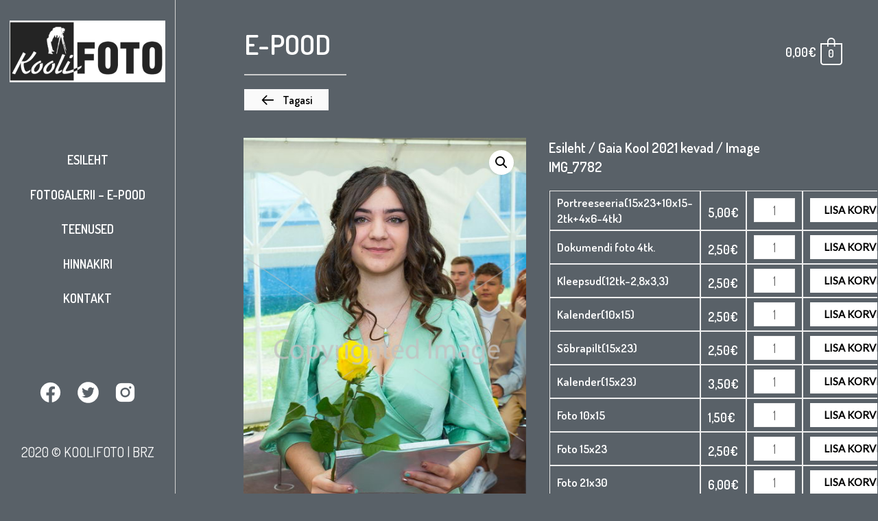

--- FILE ---
content_type: text/html; charset=UTF-8
request_url: https://koolifoto.ee/product/image-img_7782/
body_size: 19880
content:
<!DOCTYPE html>
<html lang="et">
<head>
<meta charset="UTF-8">
<meta name="viewport" content="width=device-width, initial-scale=1">
<link rel="profile" href="https://gmpg.org/xfn/11">

<title>Image IMG_7782 &#8211; Koolifoto</title>
<meta name='robots' content='max-image-preview:large' />
<link rel='dns-prefetch' href='//fonts.googleapis.com' />
<link rel='dns-prefetch' href='//s.w.org' />
<link href='https://fonts.gstatic.com' crossorigin rel='preconnect' />
<link rel="alternate" type="application/rss+xml" title="Koolifoto &raquo; RSS" href="https://koolifoto.ee/feed/" />
<link rel="alternate" type="application/rss+xml" title="Koolifoto &raquo; Kommentaaride RSS" href="https://koolifoto.ee/comments/feed/" />
		<script>
			window._wpemojiSettings = {"baseUrl":"https:\/\/s.w.org\/images\/core\/emoji\/13.0.1\/72x72\/","ext":".png","svgUrl":"https:\/\/s.w.org\/images\/core\/emoji\/13.0.1\/svg\/","svgExt":".svg","source":{"concatemoji":"https:\/\/koolifoto.ee\/wp-includes\/js\/wp-emoji-release.min.js?ver=5.7.14"}};
			!function(e,a,t){var n,r,o,i=a.createElement("canvas"),p=i.getContext&&i.getContext("2d");function s(e,t){var a=String.fromCharCode;p.clearRect(0,0,i.width,i.height),p.fillText(a.apply(this,e),0,0);e=i.toDataURL();return p.clearRect(0,0,i.width,i.height),p.fillText(a.apply(this,t),0,0),e===i.toDataURL()}function c(e){var t=a.createElement("script");t.src=e,t.defer=t.type="text/javascript",a.getElementsByTagName("head")[0].appendChild(t)}for(o=Array("flag","emoji"),t.supports={everything:!0,everythingExceptFlag:!0},r=0;r<o.length;r++)t.supports[o[r]]=function(e){if(!p||!p.fillText)return!1;switch(p.textBaseline="top",p.font="600 32px Arial",e){case"flag":return s([127987,65039,8205,9895,65039],[127987,65039,8203,9895,65039])?!1:!s([55356,56826,55356,56819],[55356,56826,8203,55356,56819])&&!s([55356,57332,56128,56423,56128,56418,56128,56421,56128,56430,56128,56423,56128,56447],[55356,57332,8203,56128,56423,8203,56128,56418,8203,56128,56421,8203,56128,56430,8203,56128,56423,8203,56128,56447]);case"emoji":return!s([55357,56424,8205,55356,57212],[55357,56424,8203,55356,57212])}return!1}(o[r]),t.supports.everything=t.supports.everything&&t.supports[o[r]],"flag"!==o[r]&&(t.supports.everythingExceptFlag=t.supports.everythingExceptFlag&&t.supports[o[r]]);t.supports.everythingExceptFlag=t.supports.everythingExceptFlag&&!t.supports.flag,t.DOMReady=!1,t.readyCallback=function(){t.DOMReady=!0},t.supports.everything||(n=function(){t.readyCallback()},a.addEventListener?(a.addEventListener("DOMContentLoaded",n,!1),e.addEventListener("load",n,!1)):(e.attachEvent("onload",n),a.attachEvent("onreadystatechange",function(){"complete"===a.readyState&&t.readyCallback()})),(n=t.source||{}).concatemoji?c(n.concatemoji):n.wpemoji&&n.twemoji&&(c(n.twemoji),c(n.wpemoji)))}(window,document,window._wpemojiSettings);
		</script>
		<style>
img.wp-smiley,
img.emoji {
	display: inline !important;
	border: none !important;
	box-shadow: none !important;
	height: 1em !important;
	width: 1em !important;
	margin: 0 .07em !important;
	vertical-align: -0.1em !important;
	background: none !important;
	padding: 0 !important;
}
</style>
	<link rel='stylesheet' id='wp-block-library-css'  href='https://koolifoto.ee/wp-includes/css/dist/block-library/style.min.css?ver=5.7.14' media='all' />
<link rel='stylesheet' id='astra-bb-builder-css'  href='https://koolifoto.ee/wp-content/themes/astra/assets/css/minified/compatibility/page-builder/bb-plugin.min.css?ver=3.6.0' media='all' />
<link rel='stylesheet' id='astra-theme-css-css'  href='https://koolifoto.ee/wp-content/themes/astra/assets/css/minified/style.min.css?ver=3.6.0' media='all' />
<style id='astra-theme-css-inline-css'>
html{font-size:112.5%;}a,.page-title{color:#333333;}a:hover,a:focus{color:#54595f;}body,button,input,select,textarea,.ast-button,.ast-custom-button{font-family:'Dosis',sans-serif;font-weight:400;font-size:18px;font-size:1rem;line-height:1.4;}blockquote{color:#000000;}h1,.entry-content h1,.entry-content h1 a,h2,.entry-content h2,.entry-content h2 a,h3,.entry-content h3,.entry-content h3 a,h4,.entry-content h4,.entry-content h4 a,h5,.entry-content h5,.entry-content h5 a,h6,.entry-content h6,.entry-content h6 a,.site-title,.site-title a{font-family:'Merriweather',serif;font-weight:400;}.site-title{font-size:35px;font-size:1.94444444444rem;display:none;}.ast-archive-description .ast-archive-title{font-size:40px;font-size:2.22222222222rem;}.site-header .site-description{font-size:15px;font-size:0.833333333333rem;display:none;}.entry-title{font-size:30px;font-size:1.66666666667rem;}h1,.entry-content h1,.entry-content h1 a{font-size:40px;font-size:2.22222222222rem;font-family:'Merriweather',serif;}h2,.entry-content h2,.entry-content h2 a{font-size:30px;font-size:1.66666666667rem;font-family:'Merriweather',serif;}h3,.entry-content h3,.entry-content h3 a{font-size:25px;font-size:1.38888888889rem;font-family:'Merriweather',serif;}h4,.entry-content h4,.entry-content h4 a{font-size:20px;font-size:1.11111111111rem;}h5,.entry-content h5,.entry-content h5 a{font-size:18px;font-size:1rem;}h6,.entry-content h6,.entry-content h6 a{font-size:15px;font-size:0.833333333333rem;}.ast-single-post .entry-title,.page-title{font-size:30px;font-size:1.66666666667rem;}::selection{background-color:#35393b;color:#ffffff;}body,h1,.entry-title a,.entry-content h1,.entry-content h1 a,h2,.entry-content h2,.entry-content h2 a,h3,.entry-content h3,.entry-content h3 a,h4,.entry-content h4,.entry-content h4 a,h5,.entry-content h5,.entry-content h5 a,h6,.entry-content h6,.entry-content h6 a{color:#0a0a0a;}.tagcloud a:hover,.tagcloud a:focus,.tagcloud a.current-item{color:#ffffff;border-color:#333333;background-color:#333333;}input:focus,input[type="text"]:focus,input[type="email"]:focus,input[type="url"]:focus,input[type="password"]:focus,input[type="reset"]:focus,input[type="search"]:focus,textarea:focus{border-color:#333333;}input[type="radio"]:checked,input[type=reset],input[type="checkbox"]:checked,input[type="checkbox"]:hover:checked,input[type="checkbox"]:focus:checked,input[type=range]::-webkit-slider-thumb{border-color:#333333;background-color:#333333;box-shadow:none;}.site-footer a:hover + .post-count,.site-footer a:focus + .post-count{background:#333333;border-color:#333333;}.single .nav-links .nav-previous,.single .nav-links .nav-next{color:#333333;}.entry-meta,.entry-meta *{line-height:1.45;color:#333333;}.entry-meta a:hover,.entry-meta a:hover *,.entry-meta a:focus,.entry-meta a:focus *,.page-links > .page-link,.page-links .page-link:hover,.post-navigation a:hover{color:#54595f;}.widget-title{font-size:25px;font-size:1.38888888889rem;color:#0a0a0a;}#cat option,.secondary .calendar_wrap thead a,.secondary .calendar_wrap thead a:visited{color:#333333;}.secondary .calendar_wrap #today,.ast-progress-val span{background:#333333;}.secondary a:hover + .post-count,.secondary a:focus + .post-count{background:#333333;border-color:#333333;}.calendar_wrap #today > a{color:#ffffff;}.page-links .page-link,.single .post-navigation a{color:#333333;}.single .ast-author-details .author-title{color:#54595f;}#secondary,#secondary button,#secondary input,#secondary select,#secondary textarea{font-size:18px;font-size:1rem;}.main-header-menu .menu-link,.ast-header-custom-item a{color:#0a0a0a;}.main-header-menu .menu-item:hover > .menu-link,.main-header-menu .menu-item:hover > .ast-menu-toggle,.main-header-menu .ast-masthead-custom-menu-items a:hover,.main-header-menu .menu-item.focus > .menu-link,.main-header-menu .menu-item.focus > .ast-menu-toggle,.main-header-menu .current-menu-item > .menu-link,.main-header-menu .current-menu-ancestor > .menu-link,.main-header-menu .current-menu-item > .ast-menu-toggle,.main-header-menu .current-menu-ancestor > .ast-menu-toggle{color:#333333;}.header-main-layout-3 .ast-main-header-bar-alignment{margin-right:auto;}.header-main-layout-2 .site-header-section-left .ast-site-identity{text-align:left;}.ast-header-break-point .ast-mobile-menu-buttons-minimal.menu-toggle{background:transparent;color:rgba(243,238,232,0);}.ast-header-break-point .ast-mobile-menu-buttons-outline.menu-toggle{background:transparent;border:1px solid rgba(243,238,232,0);color:rgba(243,238,232,0);}.ast-header-break-point .ast-mobile-menu-buttons-fill.menu-toggle{background:rgba(243,238,232,0);color:#ffffff;}.ast-page-builder-template .hentry {margin: 0;}.ast-page-builder-template .site-content > .ast-container {max-width: 100%;padding: 0;}.ast-page-builder-template .site-content #primary {padding: 0;margin: 0;}.ast-page-builder-template .no-results {text-align: center;margin: 4em auto;}.ast-page-builder-template .ast-pagination {padding: 2em;} .ast-page-builder-template .entry-header.ast-no-title.ast-no-thumbnail {margin-top: 0;}.ast-page-builder-template .entry-header.ast-header-without-markup {margin-top: 0;margin-bottom: 0;}.ast-page-builder-template .entry-header.ast-no-title.ast-no-meta {margin-bottom: 0;}.ast-page-builder-template.single .post-navigation {padding-bottom: 2em;}.ast-page-builder-template.single-post .site-content > .ast-container {max-width: 100%;}.ast-page-builder-template.single-post .site-content > .ast-container {max-width: 100%;}.ast-page-builder-template .entry-header {margin-top: 4em;margin-left: auto;margin-right: auto;padding-left: 20px;padding-right: 20px;}.ast-page-builder-template .ast-archive-description {margin-top: 4em;margin-left: auto;margin-right: auto;padding-left: 20px;padding-right: 20px;}.ast-page-builder-template.ast-no-sidebar .entry-content .alignwide {margin-left: 0;margin-right: 0;}.single.ast-page-builder-template .entry-header {padding-left: 20px;padding-right: 20px;}.ast-page-builder-template.ast-no-sidebar .entry-content .alignwide {margin-left: 0;margin-right: 0;}#secondary {margin: 4em 0 2.5em;word-break: break-word;line-height: 2;}#secondary li {margin-bottom: 0.25em;}#secondary li:last-child {margin-bottom: 0;}@media (max-width: 768px) {.js_active .ast-plain-container.ast-single-post #secondary {margin-top: 1.5em;}}.ast-separate-container.ast-two-container #secondary .widget {background-color: #fff;padding: 2em;margin-bottom: 2em;}@media (min-width: 993px) {.ast-left-sidebar #secondary {padding-right: 60px;}.ast-right-sidebar #secondary {padding-left: 60px;}}@media (max-width: 993px) {.ast-right-sidebar #secondary {padding-left: 30px;}.ast-left-sidebar #secondary {padding-right: 30px;}}.ast-small-footer{color:#000000;}.ast-small-footer > .ast-footer-overlay{background-color:#f9f9f9;;}.ast-small-footer a{color:#f14e78;}.footer-adv .footer-adv-overlay{border-top-style:solid;border-top-color:#7a7a7a;}.wp-block-buttons.aligncenter{justify-content:center;}@media (max-width:782px){.entry-content .wp-block-columns .wp-block-column{margin-left:0px;}}@media (max-width:768px){.ast-separate-container .ast-article-post,.ast-separate-container .ast-article-single{padding:1.5em 2.14em;}.ast-separate-container #primary,.ast-separate-container #secondary{padding:1.5em 0;}#primary,#secondary{padding:1.5em 0;margin:0;}.ast-left-sidebar #content > .ast-container{display:flex;flex-direction:column-reverse;width:100%;}.ast-author-box img.avatar{margin:20px 0 0 0;}}@media (max-width:768px){#secondary.secondary{padding-top:0;}.ast-separate-container.ast-right-sidebar #secondary{padding-left:1em;padding-right:1em;}.ast-separate-container.ast-two-container #secondary{padding-left:0;padding-right:0;}.ast-page-builder-template .entry-header #secondary,.ast-page-builder-template #secondary{margin-top:1.5em;}}@media (max-width:768px){.ast-right-sidebar #primary{padding-right:0;}.ast-page-builder-template.ast-left-sidebar #secondary,.ast-page-builder-template.ast-right-sidebar #secondary{padding-right:20px;padding-left:20px;}.ast-right-sidebar #secondary,.ast-left-sidebar #primary{padding-left:0;}.ast-left-sidebar #secondary{padding-right:0;}}@media (min-width:769px){.ast-separate-container.ast-right-sidebar #primary,.ast-separate-container.ast-left-sidebar #primary{border:0;}.search-no-results.ast-separate-container #primary{margin-bottom:4em;}}@media (min-width:769px){.ast-right-sidebar #primary{border-right:1px solid #eee;}.ast-left-sidebar #primary{border-left:1px solid #eee;}.ast-right-sidebar #secondary{border-left:1px solid #eee;margin-left:-1px;}.ast-left-sidebar #secondary{border-right:1px solid #eee;margin-right:-1px;}.ast-separate-container.ast-two-container.ast-right-sidebar #secondary{padding-left:30px;padding-right:0;}.ast-separate-container.ast-two-container.ast-left-sidebar #secondary{padding-right:30px;padding-left:0;}.ast-separate-container.ast-right-sidebar #secondary,.ast-separate-container.ast-left-sidebar #secondary{border:0;margin-left:auto;margin-right:auto;}.ast-separate-container.ast-two-container #secondary .widget:last-child{margin-bottom:0;}}.elementor-button-wrapper .elementor-button{border-style:solid;border-top-width:1px;border-right-width:1px;border-left-width:1px;border-bottom-width:1px;}body .elementor-button.elementor-size-sm,body .elementor-button.elementor-size-xs,body .elementor-button.elementor-size-md,body .elementor-button.elementor-size-lg,body .elementor-button.elementor-size-xl,body .elementor-button{border-radius:0px;padding-top:16px;padding-right:40px;padding-bottom:16px;padding-left:40px;}.elementor-button-wrapper .elementor-button{border-color:#ffffff;background-color:rgba(243,238,232,0);}.elementor-button-wrapper .elementor-button:hover,.elementor-button-wrapper .elementor-button:focus{color:#000000;background-color:#ffffff;border-color:#ffffff;}.wp-block-button .wp-block-button__link,.elementor-button-wrapper .elementor-button,.elementor-button-wrapper .elementor-button:visited{color:#ffffff;}.elementor-button-wrapper .elementor-button{font-family:'Lato',sans-serif;font-weight:400;line-height:1;text-transform:uppercase;}body .elementor-button.elementor-size-sm,body .elementor-button.elementor-size-xs,body .elementor-button.elementor-size-md,body .elementor-button.elementor-size-lg,body .elementor-button.elementor-size-xl,body .elementor-button{font-size:15px;font-size:0.833333333333rem;}.wp-block-button .wp-block-button__link:hover,.wp-block-button .wp-block-button__link:focus{color:#000000;background-color:#ffffff;border-color:#ffffff;}.wp-block-button .wp-block-button__link{border-style:solid;border-top-width:1px;border-right-width:1px;border-left-width:1px;border-bottom-width:1px;border-color:#ffffff;background-color:rgba(243,238,232,0);color:#ffffff;font-family:'Lato',sans-serif;font-weight:400;line-height:1;text-transform:uppercase;font-size:15px;font-size:0.833333333333rem;border-radius:0px;padding-top:16px;padding-right:40px;padding-bottom:16px;padding-left:40px;}.menu-toggle,button,.ast-button,.ast-custom-button,.button,input#submit,input[type="button"],input[type="submit"],input[type="reset"]{border-style:solid;border-top-width:1px;border-right-width:1px;border-left-width:1px;border-bottom-width:1px;color:#ffffff;border-color:#ffffff;background-color:rgba(243,238,232,0);border-radius:0px;padding-top:16px;padding-right:40px;padding-bottom:16px;padding-left:40px;font-family:'Lato',sans-serif;font-weight:400;font-size:15px;font-size:0.833333333333rem;line-height:1;text-transform:uppercase;}button:focus,.menu-toggle:hover,button:hover,.ast-button:hover,.ast-custom-button:hover .button:hover,.ast-custom-button:hover ,input[type=reset]:hover,input[type=reset]:focus,input#submit:hover,input#submit:focus,input[type="button"]:hover,input[type="button"]:focus,input[type="submit"]:hover,input[type="submit"]:focus{color:#000000;background-color:#ffffff;border-color:#ffffff;}@media (min-width:544px){.ast-container{max-width:100%;}}@media (max-width:544px){.ast-separate-container .ast-article-post,.ast-separate-container .ast-article-single,.ast-separate-container .comments-title,.ast-separate-container .ast-archive-description{padding:1.5em 1em;}.ast-separate-container #content .ast-container{padding-left:0.54em;padding-right:0.54em;}.ast-separate-container .ast-comment-list li.depth-1{padding:1.5em 1em;margin-bottom:1.5em;}.ast-separate-container .ast-comment-list .bypostauthor{padding:.5em;}.ast-search-menu-icon.ast-dropdown-active .search-field{width:170px;}.ast-separate-container #secondary{padding-top:0;}.ast-separate-container.ast-two-container #secondary .widget{margin-bottom:1.5em;padding-left:1em;padding-right:1em;}.site-branding img,.site-header .site-logo-img .custom-logo-link img{max-width:100%;}}@media (max-width:768px){.ast-mobile-header-stack .main-header-bar .ast-search-menu-icon{display:inline-block;}.ast-header-break-point.ast-header-custom-item-outside .ast-mobile-header-stack .main-header-bar .ast-search-icon{margin:0;}.ast-comment-avatar-wrap img{max-width:2.5em;}.ast-separate-container .ast-comment-list li.depth-1{padding:1.5em 2.14em;}.ast-separate-container .comment-respond{padding:2em 2.14em;}.ast-comment-meta{padding:0 1.8888em 1.3333em;}}@media (min-width:545px){.ast-page-builder-template .comments-area,.single.ast-page-builder-template .entry-header,.single.ast-page-builder-template .post-navigation,.single.ast-page-builder-template .ast-single-related-posts-container{max-width:1240px;margin-left:auto;margin-right:auto;}}body,.ast-separate-container{background-color:#596168;;background-image:none;;}@media (max-width:768px){.site-title{display:none;}.ast-archive-description .ast-archive-title{font-size:40px;}.site-header .site-description{display:none;}.entry-title{font-size:30px;}h1,.entry-content h1,.entry-content h1 a{font-size:30px;}h2,.entry-content h2,.entry-content h2 a{font-size:25px;}h3,.entry-content h3,.entry-content h3 a{font-size:20px;}.ast-single-post .entry-title,.page-title{font-size:30px;}}@media (max-width:544px){.site-title{display:none;}.ast-archive-description .ast-archive-title{font-size:40px;}.site-header .site-description{display:none;}.entry-title{font-size:30px;}h1,.entry-content h1,.entry-content h1 a{font-size:30px;}h2,.entry-content h2,.entry-content h2 a{font-size:25px;}h3,.entry-content h3,.entry-content h3 a{font-size:20px;}.ast-single-post .entry-title,.page-title{font-size:30px;}}@media (max-width:768px){html{font-size:102.6%;}}@media (max-width:544px){html{font-size:102.6%;}}@media (min-width:769px){.ast-container{max-width:1240px;}}@font-face {font-family: "Astra";src: url(https://koolifoto.ee/wp-content/themes/astra/assets/fonts/astra.woff) format("woff"),url(https://koolifoto.ee/wp-content/themes/astra/assets/fonts/astra.ttf) format("truetype"),url(https://koolifoto.ee/wp-content/themes/astra/assets/fonts/astra.svg#astra) format("svg");font-weight: normal;font-style: normal;font-display: fallback;}@media (max-width:921px) {.main-header-bar .main-header-bar-navigation{display:none;}}.ast-desktop .main-header-menu.submenu-with-border .sub-menu,.ast-desktop .main-header-menu.submenu-with-border .astra-full-megamenu-wrapper{border-color:#eaeaea;}.ast-desktop .main-header-menu.submenu-with-border .sub-menu{border-top-width:1px;border-right-width:1px;border-left-width:1px;border-bottom-width:1px;border-style:solid;}.ast-desktop .main-header-menu.submenu-with-border .sub-menu .sub-menu{top:-1px;}.ast-desktop .main-header-menu.submenu-with-border .sub-menu .menu-link,.ast-desktop .main-header-menu.submenu-with-border .children .menu-link{border-bottom-width:1px;border-style:solid;border-color:#eaeaea;}@media (min-width:769px){.main-header-menu .sub-menu .menu-item.ast-left-align-sub-menu:hover > .sub-menu,.main-header-menu .sub-menu .menu-item.ast-left-align-sub-menu.focus > .sub-menu{margin-left:-2px;}}.ast-header-break-point.ast-header-custom-item-inside .main-header-bar .main-header-bar-navigation .ast-search-icon {display: none;}.ast-header-break-point.ast-header-custom-item-inside .main-header-bar .ast-search-menu-icon .search-form {padding: 0;display: block;overflow: hidden;}.ast-header-break-point .ast-header-custom-item .widget:last-child {margin-bottom: 1em;}.ast-header-custom-item .widget {margin: 0.5em;display: inline-block;vertical-align: middle;}.ast-header-custom-item .widget p {margin-bottom: 0;}.ast-header-custom-item .widget li {width: auto;}.ast-header-custom-item-inside .button-custom-menu-item .menu-link {display: none;}.ast-header-custom-item-inside.ast-header-break-point .button-custom-menu-item .ast-custom-button-link {display: none;}.ast-header-custom-item-inside.ast-header-break-point .button-custom-menu-item .menu-link {display: block;}.ast-header-break-point.ast-header-custom-item-outside .main-header-bar .ast-search-icon {margin-right: 1em;}.ast-header-break-point.ast-header-custom-item-inside .main-header-bar .ast-search-menu-icon .search-field,.ast-header-break-point.ast-header-custom-item-inside .main-header-bar .ast-search-menu-icon.ast-inline-search .search-field {width: 100%;padding-right: 5.5em;}.ast-header-break-point.ast-header-custom-item-inside .main-header-bar .ast-search-menu-icon .search-submit {display: block;position: absolute;height: 100%;top: 0;right: 0;padding: 0 1em;border-radius: 0;}.ast-header-break-point .ast-header-custom-item .ast-masthead-custom-menu-items {padding-left: 20px;padding-right: 20px;margin-bottom: 1em;margin-top: 1em;}.ast-header-custom-item-inside.ast-header-break-point .button-custom-menu-item {padding-left: 0;padding-right: 0;margin-top: 0;margin-bottom: 0;}.astra-icon-down_arrow::after {content: "\e900";font-family: Astra;}.astra-icon-close::after {content: "\e5cd";font-family: Astra;}.astra-icon-drag_handle::after {content: "\e25d";font-family: Astra;}.astra-icon-format_align_justify::after {content: "\e235";font-family: Astra;}.astra-icon-menu::after {content: "\e5d2";font-family: Astra;}.astra-icon-reorder::after {content: "\e8fe";font-family: Astra;}.astra-icon-search::after {content: "\e8b6";font-family: Astra;}.astra-icon-zoom_in::after {content: "\e56b";font-family: Astra;}.astra-icon-check-circle::after {content: "\e901";font-family: Astra;}.astra-icon-shopping-cart::after {content: "\f07a";font-family: Astra;}.astra-icon-shopping-bag::after {content: "\f290";font-family: Astra;}.astra-icon-shopping-basket::after {content: "\f291";font-family: Astra;}.astra-icon-circle-o::after {content: "\e903";font-family: Astra;}.astra-icon-certificate::after {content: "\e902";font-family: Astra;}.ast-breadcrumbs .trail-browse,.ast-breadcrumbs .trail-items,.ast-breadcrumbs .trail-items li{display:inline-block;margin:0;padding:0;border:none;background:inherit;text-indent:0;}.ast-breadcrumbs .trail-browse{font-size:inherit;font-style:inherit;font-weight:inherit;color:inherit;}.ast-breadcrumbs .trail-items{list-style:none;}.trail-items li::after{padding:0 0.3em;content:"\00bb";}.trail-items li:last-of-type::after{display:none;}h1,.entry-content h1,h2,.entry-content h2,h3,.entry-content h3,h4,.entry-content h4,h5,.entry-content h5,h6,.entry-content h6{color:#54595f;}.ast-header-break-point .main-header-bar{border-bottom-width:0px;}@media (min-width:769px){.main-header-bar{border-bottom-width:0px;}}@media (min-width:769px){#primary{width:80%;}#secondary{width:20%;}}.ast-flex{-webkit-align-content:center;-ms-flex-line-pack:center;align-content:center;-webkit-box-align:center;-webkit-align-items:center;-moz-box-align:center;-ms-flex-align:center;align-items:center;}.main-header-bar{padding:1em 0;}.ast-site-identity{padding:0;}.header-main-layout-1 .ast-flex.main-header-container,.header-main-layout-3 .ast-flex.main-header-container{-webkit-align-content:center;-ms-flex-line-pack:center;align-content:center;-webkit-box-align:center;-webkit-align-items:center;-moz-box-align:center;-ms-flex-align:center;align-items:center;}.header-main-layout-1 .ast-flex.main-header-container,.header-main-layout-3 .ast-flex.main-header-container{-webkit-align-content:center;-ms-flex-line-pack:center;align-content:center;-webkit-box-align:center;-webkit-align-items:center;-moz-box-align:center;-ms-flex-align:center;align-items:center;}.main-header-menu .sub-menu .menu-item.menu-item-has-children > .menu-link:after{position:absolute;right:1em;top:50%;transform:translate(0,-50%) rotate(270deg);}.ast-header-break-point .main-header-bar .main-header-bar-navigation .page_item_has_children > .ast-menu-toggle::before,.ast-header-break-point .main-header-bar .main-header-bar-navigation .menu-item-has-children > .ast-menu-toggle::before,.ast-mobile-popup-drawer .main-header-bar-navigation .menu-item-has-children>.ast-menu-toggle::before,.ast-header-break-point .ast-mobile-header-wrap .main-header-bar-navigation .menu-item-has-children > .ast-menu-toggle::before{font-weight:bold;content:"\e900";font-family:Astra;text-decoration:inherit;display:inline-block;}.ast-header-break-point .main-navigation ul.sub-menu .menu-item .menu-link:before{content:"\e900";font-family:Astra;font-size:.65em;text-decoration:inherit;display:inline-block;transform:translate(0,-2px) rotateZ(270deg);margin-right:5px;}.widget_search .search-form:after{font-family:Astra;font-size:1.2em;font-weight:normal;content:"\e8b6";position:absolute;top:50%;right:15px;transform:translate(0,-50%);}.astra-search-icon::before{content:"\e8b6";font-family:Astra;font-style:normal;font-weight:normal;text-decoration:inherit;text-align:center;-webkit-font-smoothing:antialiased;-moz-osx-font-smoothing:grayscale;}.main-header-bar .main-header-bar-navigation .page_item_has_children > a:after,.main-header-bar .main-header-bar-navigation .menu-item-has-children > a:after,.site-header-focus-item .main-header-bar-navigation .menu-item-has-children > .menu-link:after{content:"\e900";display:inline-block;font-family:Astra;font-size:.6rem;font-weight:bold;text-rendering:auto;-webkit-font-smoothing:antialiased;-moz-osx-font-smoothing:grayscale;margin-left:10px;line-height:normal;}.ast-mobile-popup-drawer .main-header-bar-navigation .ast-submenu-expanded>.ast-menu-toggle::before{transform:rotateX(180deg);}.ast-header-break-point .main-header-bar-navigation .menu-item-has-children > .menu-link:after{display:none;}
</style>
<link rel='stylesheet' id='astra-google-fonts-css'  href='https://fonts.googleapis.com/css?family=Dosis%3A400%2C%7CMerriweather%3A400%2C%7CLato%3A400&#038;display=fallback&#038;ver=3.6.0' media='all' />
<link rel='stylesheet' id='wc-block-vendors-style-css'  href='https://koolifoto.ee/wp-content/plugins/woocommerce/packages/woocommerce-blocks/build/vendors-style.css?ver=5.1.0' media='all' />
<link rel='stylesheet' id='wc-block-style-css'  href='https://koolifoto.ee/wp-content/plugins/woocommerce/packages/woocommerce-blocks/build/style.css?ver=5.1.0' media='all' />
<link rel='stylesheet' id='woo-variations-table-style-css'  href='https://koolifoto.ee/wp-content/plugins/woo-variations-table/ui/public/woo-variations-table.css?ver=2.2.12' media='all' />
<link rel='stylesheet' id='woo-variations-table-app-style-css'  href='https://koolifoto.ee/wp-content/plugins/woo-variations-table/ui/public/build/woo-variations-table-app.css?ver=2.2.12' media='all' />
<link rel='stylesheet' id='photoswipe-css'  href='https://koolifoto.ee/wp-content/plugins/woocommerce/assets/css/photoswipe/photoswipe.min.css?ver=5.4.4' media='all' />
<link rel='stylesheet' id='photoswipe-default-skin-css'  href='https://koolifoto.ee/wp-content/plugins/woocommerce/assets/css/photoswipe/default-skin/default-skin.min.css?ver=5.4.4' media='all' />
<link rel='stylesheet' id='woocommerce-layout-css'  href='https://koolifoto.ee/wp-content/themes/astra/assets/css/minified/compatibility/woocommerce/woocommerce-layout.min.css?ver=3.6.0' media='all' />
<link rel='stylesheet' id='woocommerce-smallscreen-css'  href='https://koolifoto.ee/wp-content/themes/astra/assets/css/minified/compatibility/woocommerce/woocommerce-smallscreen.min.css?ver=3.6.0' media='only screen and (max-width: 768px)' />
<link rel='stylesheet' id='woocommerce-general-css'  href='https://koolifoto.ee/wp-content/themes/astra/assets/css/minified/compatibility/woocommerce/woocommerce.min.css?ver=3.6.0' media='all' />
<style id='woocommerce-general-inline-css'>
.woocommerce span.onsale, .wc-block-grid__product .wc-block-grid__product-onsale{background-color:#35393b;color:#ffffff;}.woocommerce a.button, .woocommerce button.button, .woocommerce .woocommerce-message a.button, .woocommerce #respond input#submit.alt, .woocommerce a.button.alt, .woocommerce button.button.alt, .woocommerce input.button.alt, .woocommerce input.button,.woocommerce input.button:disabled, .woocommerce input.button:disabled[disabled], .woocommerce input.button:disabled:hover, .woocommerce input.button:disabled[disabled]:hover, .woocommerce #respond input#submit, .woocommerce button.button.alt.disabled, .wc-block-grid__products .wc-block-grid__product .wp-block-button__link, .wc-block-grid__product-onsale{color:#ffffff;border-color:rgba(243,238,232,0);background-color:rgba(243,238,232,0);}.woocommerce a.button:hover, .woocommerce button.button:hover, .woocommerce .woocommerce-message a.button:hover,.woocommerce #respond input#submit:hover,.woocommerce #respond input#submit.alt:hover, .woocommerce a.button.alt:hover, .woocommerce button.button.alt:hover, .woocommerce input.button.alt:hover, .woocommerce input.button:hover, .woocommerce button.button.alt.disabled:hover, .wc-block-grid__products .wc-block-grid__product .wp-block-button__link:hover{color:#000000;border-color:#ffffff;background-color:#ffffff;}.woocommerce-message, .woocommerce-info{border-top-color:#333333;}.woocommerce-message::before,.woocommerce-info::before{color:#333333;}.woocommerce ul.products li.product .price, .woocommerce div.product p.price, .woocommerce div.product span.price, .widget_layered_nav_filters ul li.chosen a, .woocommerce-page ul.products li.product .ast-woo-product-category, .wc-layered-nav-rating a{color:#0a0a0a;}.woocommerce nav.woocommerce-pagination ul,.woocommerce nav.woocommerce-pagination ul li{border-color:#333333;}.woocommerce nav.woocommerce-pagination ul li a:focus, .woocommerce nav.woocommerce-pagination ul li a:hover, .woocommerce nav.woocommerce-pagination ul li span.current{background:#333333;color:#ffffff;}.woocommerce-MyAccount-navigation-link.is-active a{color:#54595f;}.woocommerce .widget_price_filter .ui-slider .ui-slider-range, .woocommerce .widget_price_filter .ui-slider .ui-slider-handle{background-color:#333333;}.woocommerce a.button, .woocommerce button.button, .woocommerce .woocommerce-message a.button, .woocommerce #respond input#submit.alt, .woocommerce a.button.alt, .woocommerce button.button.alt, .woocommerce input.button.alt, .woocommerce input.button,.woocommerce-cart table.cart td.actions .button, .woocommerce form.checkout_coupon .button, .woocommerce #respond input#submit, .wc-block-grid__products .wc-block-grid__product .wp-block-button__link{border-radius:0px;padding-top:16px;padding-right:40px;padding-bottom:16px;padding-left:40px;}.woocommerce .star-rating, .woocommerce .comment-form-rating .stars a, .woocommerce .star-rating::before{color:#333333;}.woocommerce div.product .woocommerce-tabs ul.tabs li.active:before{background:#333333;}.woocommerce a.remove:hover{color:#333333;border-color:#333333;background-color:#ffffff;}.ast-site-header-cart a{color:#0a0a0a;}.ast-site-header-cart a:focus, .ast-site-header-cart a:hover, .ast-site-header-cart .current-menu-item a{color:#333333;}.ast-cart-menu-wrap .count, .ast-cart-menu-wrap .count:after{border-color:#333333;color:#333333;}.ast-cart-menu-wrap:hover .count{color:#ffffff;background-color:#333333;}.ast-site-header-cart .widget_shopping_cart .total .woocommerce-Price-amount{color:#333333;}.woocommerce a.remove:hover, .ast-woocommerce-cart-menu .main-header-menu .woocommerce-custom-menu-item .menu-item:hover > .menu-link.remove:hover{color:#333333;border-color:#333333;background-color:#ffffff;}.ast-site-header-cart .widget_shopping_cart .buttons .button.checkout, .woocommerce .widget_shopping_cart .woocommerce-mini-cart__buttons .checkout.wc-forward{color:#000000;border-color:#ffffff;background-color:#ffffff;}.site-header .ast-site-header-cart-data .button.wc-forward, .site-header .ast-site-header-cart-data .button.wc-forward:hover{color:#ffffff;}.below-header-user-select .ast-site-header-cart .widget, .ast-above-header-section .ast-site-header-cart .widget a, .below-header-user-select .ast-site-header-cart .widget_shopping_cart a{color:#0a0a0a;}.below-header-user-select .ast-site-header-cart .widget_shopping_cart a:hover, .ast-above-header-section .ast-site-header-cart .widget_shopping_cart a:hover, .below-header-user-select .ast-site-header-cart .widget_shopping_cart a.remove:hover, .ast-above-header-section .ast-site-header-cart .widget_shopping_cart a.remove:hover{color:#333333;}.woocommerce ul.product-categories > li ul li:before{content:"\e900";padding:0 5px 0 5px;display:inline-block;font-family:Astra;transform:rotate(-90deg);font-size:0.7rem;}@media (min-width:545px) and (max-width:768px){.woocommerce.tablet-columns-6 ul.products li.product, .woocommerce-page.tablet-columns-6 ul.products li.product{width:calc(16.66% - 16.66px);}.woocommerce.tablet-columns-5 ul.products li.product, .woocommerce-page.tablet-columns-5 ul.products li.product{width:calc(20% - 16px);}.woocommerce.tablet-columns-4 ul.products li.product, .woocommerce-page.tablet-columns-4 ul.products li.product{width:calc(25% - 15px);}.woocommerce.tablet-columns-3 ul.products li.product, .woocommerce-page.tablet-columns-3 ul.products li.product{width:calc(33.33% - 14px);}.woocommerce.tablet-columns-2 ul.products li.product, .woocommerce-page.tablet-columns-2 ul.products li.product{width:calc(50% - 10px);}.woocommerce.tablet-columns-1 ul.products li.product, .woocommerce-page.tablet-columns-1 ul.products li.product{width:100%;}.woocommerce div.product .related.products ul.products li.product{width:calc(33.33% - 14px);}}@media (min-width:545px) and (max-width:768px){.woocommerce[class*="columns-"].columns-3 > ul.products li.product, .woocommerce[class*="columns-"].columns-4 > ul.products li.product, .woocommerce[class*="columns-"].columns-5 > ul.products li.product, .woocommerce[class*="columns-"].columns-6 > ul.products li.product{width:calc(33.33% - 14px);margin-right:20px;}.woocommerce[class*="columns-"].columns-3 > ul.products li.product:nth-child(3n), .woocommerce[class*="columns-"].columns-4 > ul.products li.product:nth-child(3n), .woocommerce[class*="columns-"].columns-5 > ul.products li.product:nth-child(3n), .woocommerce[class*="columns-"].columns-6 > ul.products li.product:nth-child(3n){margin-right:0;clear:right;}.woocommerce[class*="columns-"].columns-3 > ul.products li.product:nth-child(3n+1), .woocommerce[class*="columns-"].columns-4 > ul.products li.product:nth-child(3n+1), .woocommerce[class*="columns-"].columns-5 > ul.products li.product:nth-child(3n+1), .woocommerce[class*="columns-"].columns-6 > ul.products li.product:nth-child(3n+1){clear:left;}.woocommerce[class*="columns-"] ul.products li.product:nth-child(n), .woocommerce-page[class*="columns-"] ul.products li.product:nth-child(n){margin-right:20px;clear:none;}.woocommerce.tablet-columns-2 ul.products li.product:nth-child(2n), .woocommerce-page.tablet-columns-2 ul.products li.product:nth-child(2n), .woocommerce.tablet-columns-3 ul.products li.product:nth-child(3n), .woocommerce-page.tablet-columns-3 ul.products li.product:nth-child(3n), .woocommerce.tablet-columns-4 ul.products li.product:nth-child(4n), .woocommerce-page.tablet-columns-4 ul.products li.product:nth-child(4n), .woocommerce.tablet-columns-5 ul.products li.product:nth-child(5n), .woocommerce-page.tablet-columns-5 ul.products li.product:nth-child(5n), .woocommerce.tablet-columns-6 ul.products li.product:nth-child(6n), .woocommerce-page.tablet-columns-6 ul.products li.product:nth-child(6n){margin-right:0;clear:right;}.woocommerce.tablet-columns-2 ul.products li.product:nth-child(2n+1), .woocommerce-page.tablet-columns-2 ul.products li.product:nth-child(2n+1), .woocommerce.tablet-columns-3 ul.products li.product:nth-child(3n+1), .woocommerce-page.tablet-columns-3 ul.products li.product:nth-child(3n+1), .woocommerce.tablet-columns-4 ul.products li.product:nth-child(4n+1), .woocommerce-page.tablet-columns-4 ul.products li.product:nth-child(4n+1), .woocommerce.tablet-columns-5 ul.products li.product:nth-child(5n+1), .woocommerce-page.tablet-columns-5 ul.products li.product:nth-child(5n+1), .woocommerce.tablet-columns-6 ul.products li.product:nth-child(6n+1), .woocommerce-page.tablet-columns-6 ul.products li.product:nth-child(6n+1){clear:left;}.woocommerce div.product .related.products ul.products li.product:nth-child(3n), .woocommerce-page.tablet-columns-1 .site-main ul.products li.product{margin-right:0;clear:right;}.woocommerce div.product .related.products ul.products li.product:nth-child(3n+1){clear:left;}}@media (min-width:769px){.woocommerce #reviews #comments{width:55%;float:left;}.woocommerce #reviews #review_form_wrapper{width:45%;padding-left:2em;float:right;}.woocommerce form.checkout_coupon{width:50%;}}@media (max-width:768px){.ast-header-break-point.ast-woocommerce-cart-menu .header-main-layout-1.ast-mobile-header-stack.ast-no-menu-items .ast-site-header-cart, .ast-header-break-point.ast-woocommerce-cart-menu .header-main-layout-3.ast-mobile-header-stack.ast-no-menu-items .ast-site-header-cart{padding-right:0;padding-left:0;}.ast-header-break-point.ast-woocommerce-cart-menu .header-main-layout-1.ast-mobile-header-stack .main-header-bar{text-align:center;}.ast-header-break-point.ast-woocommerce-cart-menu .header-main-layout-1.ast-mobile-header-stack .ast-site-header-cart, .ast-header-break-point.ast-woocommerce-cart-menu .header-main-layout-1.ast-mobile-header-stack .ast-mobile-menu-buttons{display:inline-block;}.ast-header-break-point.ast-woocommerce-cart-menu .header-main-layout-2.ast-mobile-header-inline .site-branding{flex:auto;}.ast-header-break-point.ast-woocommerce-cart-menu .header-main-layout-3.ast-mobile-header-stack .site-branding{flex:0 0 100%;}.ast-header-break-point.ast-woocommerce-cart-menu .header-main-layout-3.ast-mobile-header-stack .main-header-container{display:flex;justify-content:center;}.woocommerce-cart .woocommerce-shipping-calculator .button{width:100%;}.woocommerce div.product div.images, .woocommerce div.product div.summary, .woocommerce #content div.product div.images, .woocommerce #content div.product div.summary, .woocommerce-page div.product div.images, .woocommerce-page div.product div.summary, .woocommerce-page #content div.product div.images, .woocommerce-page #content div.product div.summary{float:none;width:100%;}.woocommerce-cart table.cart td.actions .ast-return-to-shop{display:block;text-align:center;margin-top:1em;}}@media (max-width:544px){.ast-separate-container .ast-woocommerce-container{padding:.54em 1em 1.33333em;}.woocommerce-message, .woocommerce-error, .woocommerce-info{display:flex;flex-wrap:wrap;}.woocommerce-message a.button, .woocommerce-error a.button, .woocommerce-info a.button{order:1;margin-top:.5em;}.woocommerce .woocommerce-ordering, .woocommerce-page .woocommerce-ordering{float:none;margin-bottom:2em;width:100%;}.woocommerce ul.products a.button, .woocommerce-page ul.products a.button{padding:0.5em 0.75em;}.woocommerce table.cart td.actions .button, .woocommerce #content table.cart td.actions .button, .woocommerce-page table.cart td.actions .button, .woocommerce-page #content table.cart td.actions .button{padding-left:1em;padding-right:1em;}.woocommerce #content table.cart .button, .woocommerce-page #content table.cart .button{width:100%;}.woocommerce #content table.cart .product-thumbnail, .woocommerce-page #content table.cart .product-thumbnail{display:block;text-align:center !important;}.woocommerce #content table.cart .product-thumbnail::before, .woocommerce-page #content table.cart .product-thumbnail::before{display:none;}.woocommerce #content table.cart td.actions .coupon, .woocommerce-page #content table.cart td.actions .coupon{float:none;}.woocommerce #content table.cart td.actions .coupon .button, .woocommerce-page #content table.cart td.actions .coupon .button{flex:1;}.woocommerce #content div.product .woocommerce-tabs ul.tabs li a, .woocommerce-page #content div.product .woocommerce-tabs ul.tabs li a{display:block;}.woocommerce div.product .related.products ul.products li.product, .woocommerce.mobile-columns-2 ul.products li.product, .woocommerce-page.mobile-columns-2 ul.products li.product{width:calc(50% - 10px);}.woocommerce.mobile-columns-6 ul.products li.product, .woocommerce-page.mobile-columns-6 ul.products li.product{width:calc(16.66% - 16.66px);}.woocommerce.mobile-columns-5 ul.products li.product, .woocommerce-page.mobile-columns-5 ul.products li.product{width:calc(20% - 16px);}.woocommerce.mobile-columns-4 ul.products li.product, .woocommerce-page.mobile-columns-4 ul.products li.product{width:calc(25% - 15px);}.woocommerce.mobile-columns-3 ul.products li.product, .woocommerce-page.mobile-columns-3 ul.products li.product{width:calc(33.33% - 14px);}.woocommerce.mobile-columns-1 ul.products li.product, .woocommerce-page.mobile-columns-1 ul.products li.product{width:100%;}}@media (max-width:544px){.woocommerce[class*="columns-"].columns-3 > ul.products li.product, .woocommerce[class*="columns-"].columns-4 > ul.products li.product, .woocommerce[class*="columns-"].columns-5 > ul.products li.product, .woocommerce[class*="columns-"].columns-6 > ul.products li.product{width:calc(50% - 10px);margin-right:20px;}.woocommerce ul.products a.button.loading::after, .woocommerce-page ul.products a.button.loading::after{display:inline-block;margin-left:5px;position:initial;}.woocommerce.mobile-columns-1 .site-main ul.products li.product:nth-child(n), .woocommerce-page.mobile-columns-1 .site-main ul.products li.product:nth-child(n){margin-right:0;}.woocommerce #content div.product .woocommerce-tabs ul.tabs li, .woocommerce-page #content div.product .woocommerce-tabs ul.tabs li{display:block;margin-right:0;}.woocommerce[class*="columns-"] ul.products li.product:nth-child(n), .woocommerce-page[class*="columns-"] ul.products li.product:nth-child(n){margin-right:20px;clear:none;}.woocommerce-page[class*=columns-].columns-3>ul.products li.product:nth-child(2n), .woocommerce-page[class*=columns-].columns-4>ul.products li.product:nth-child(2n), .woocommerce-page[class*=columns-].columns-5>ul.products li.product:nth-child(2n), .woocommerce-page[class*=columns-].columns-6>ul.products li.product:nth-child(2n), .woocommerce[class*=columns-].columns-3>ul.products li.product:nth-child(2n), .woocommerce[class*=columns-].columns-4>ul.products li.product:nth-child(2n), .woocommerce[class*=columns-].columns-5>ul.products li.product:nth-child(2n), .woocommerce[class*=columns-].columns-6>ul.products li.product:nth-child(2n){margin-right:0;clear:right;}.woocommerce[class*="columns-"].columns-3 > ul.products li.product:nth-child(2n+1), .woocommerce[class*="columns-"].columns-4 > ul.products li.product:nth-child(2n+1), .woocommerce[class*="columns-"].columns-5 > ul.products li.product:nth-child(2n+1), .woocommerce[class*="columns-"].columns-6 > ul.products li.product:nth-child(2n+1){clear:left;}.woocommerce-page[class*=columns-] ul.products li.product:nth-child(n), .woocommerce[class*=columns-] ul.products li.product:nth-child(n){margin-right:20px;clear:none;}.woocommerce.mobile-columns-6 ul.products li.product:nth-child(6n), .woocommerce-page.mobile-columns-6 ul.products li.product:nth-child(6n), .woocommerce.mobile-columns-5 ul.products li.product:nth-child(5n), .woocommerce-page.mobile-columns-5 ul.products li.product:nth-child(5n), .woocommerce.mobile-columns-4 ul.products li.product:nth-child(4n), .woocommerce-page.mobile-columns-4 ul.products li.product:nth-child(4n), .woocommerce.mobile-columns-3 ul.products li.product:nth-child(3n), .woocommerce-page.mobile-columns-3 ul.products li.product:nth-child(3n), .woocommerce.mobile-columns-2 ul.products li.product:nth-child(2n), .woocommerce-page.mobile-columns-2 ul.products li.product:nth-child(2n), .woocommerce div.product .related.products ul.products li.product:nth-child(2n){margin-right:0;clear:right;}.woocommerce.mobile-columns-6 ul.products li.product:nth-child(6n+1), .woocommerce-page.mobile-columns-6 ul.products li.product:nth-child(6n+1), .woocommerce.mobile-columns-5 ul.products li.product:nth-child(5n+1), .woocommerce-page.mobile-columns-5 ul.products li.product:nth-child(5n+1), .woocommerce.mobile-columns-4 ul.products li.product:nth-child(4n+1), .woocommerce-page.mobile-columns-4 ul.products li.product:nth-child(4n+1), .woocommerce.mobile-columns-3 ul.products li.product:nth-child(3n+1), .woocommerce-page.mobile-columns-3 ul.products li.product:nth-child(3n+1), .woocommerce.mobile-columns-2 ul.products li.product:nth-child(2n+1), .woocommerce-page.mobile-columns-2 ul.products li.product:nth-child(2n+1), .woocommerce div.product .related.products ul.products li.product:nth-child(2n+1){clear:left;}}@media (min-width:769px){.woocommerce #content .ast-woocommerce-container div.product div.images, .woocommerce .ast-woocommerce-container div.product div.images, .woocommerce-page #content .ast-woocommerce-container div.product div.images, .woocommerce-page .ast-woocommerce-container div.product div.images{width:50%;}.woocommerce #content .ast-woocommerce-container div.product div.summary, .woocommerce .ast-woocommerce-container div.product div.summary, .woocommerce-page #content .ast-woocommerce-container div.product div.summary, .woocommerce-page .ast-woocommerce-container div.product div.summary{width:46%;}.woocommerce.woocommerce-checkout form #customer_details.col2-set .col-1, .woocommerce.woocommerce-checkout form #customer_details.col2-set .col-2, .woocommerce-page.woocommerce-checkout form #customer_details.col2-set .col-1, .woocommerce-page.woocommerce-checkout form #customer_details.col2-set .col-2{float:none;width:auto;}}@media (min-width:769px){.woocommerce.woocommerce-checkout form #customer_details.col2-set, .woocommerce-page.woocommerce-checkout form #customer_details.col2-set{width:55%;float:left;margin-right:4.347826087%;}.woocommerce.woocommerce-checkout form #order_review, .woocommerce.woocommerce-checkout form #order_review_heading, .woocommerce-page.woocommerce-checkout form #order_review, .woocommerce-page.woocommerce-checkout form #order_review_heading{width:40%;float:right;margin-right:0;clear:right;}}
</style>
<style id='woocommerce-inline-inline-css'>
.woocommerce form .form-row .required { visibility: visible; }
</style>
<link rel='stylesheet' id='astra-addon-css-css'  href='https://koolifoto.ee/wp-content/uploads/astra-addon/astra-addon-60dc4411d62fc9-25804779.css?ver=3.5.1' media='all' />
<style id='astra-addon-css-inline-css'>
@media (min-width:769px){.ast-hide-display-device-desktop{display:none;}}@media (min-width:545px) and (max-width:768px){.ast-hide-display-device-tablet{display:none;}}@media (max-width:544px){.ast-hide-display-device-mobile{display:none;}}.ast-small-footer{color:#000000;}.ast-small-footer a{color:#f14e78;}.ast-separate-container .blog-layout-1,.ast-separate-container .blog-layout-2,.ast-separate-container .blog-layout-3{background-color:transparent;background-image:none;}.ast-separate-container .ast-article-post{background-color:#ffffff;;background-image:none;;}.ast-separate-container .ast-article-single:not(.ast-related-post),.ast-separate-container .comment-respond,.ast-separate-container .ast-comment-list li,.ast-separate-container .ast-woocommerce-container,.ast-separate-container .error-404,.ast-separate-container .no-results,.single.ast-separate-container .ast-author-meta,.ast-separate-container .related-posts-title-wrapper,.ast-separate-container.ast-two-container #secondary .widget,.ast-separate-container .comments-count-wrapper,.ast-box-layout.ast-plain-container .site-content,.ast-padded-layout.ast-plain-container .site-content{background-color:#ffffff;;background-image:none;;}.ast-header-search .ast-search-menu-icon .search-field{border-radius:2px;}.ast-header-search .ast-search-menu-icon .search-submit{border-radius:2px;}.ast-header-search .ast-search-menu-icon .search-form{border-top-width:1px;border-bottom-width:1px;border-left-width:1px;border-right-width:1px;border-color:#ddd;border-radius:2px;}@media (max-width:768px){.ast-header-break-point .ast-header-search .ast-search-menu-icon .search-form .search-field{height:px;}}@media (max-width:544px){.ast-header-break-point .ast-header-search .ast-search-menu-icon .search-form .search-field{height:px;}}.ast-fullscreen-menu-enable.ast-header-break-point .main-header-bar-navigation .close:after,.ast-fullscreen-above-menu-enable.ast-header-break-point .ast-above-header-navigation-wrap .close:after,.ast-fullscreen-below-menu-enable.ast-header-break-point .ast-below-header-navigation-wrap .close:after{content:"\e5cd";display:inline-block;font-family:'Astra';font-size:2rem;text-rendering:auto;-webkit-font-smoothing:antialiased;-moz-osx-font-smoothing:grayscale;line-height:40px;height:40px;width:40px;text-align:center;margin:0;}.ast-flyout-above-menu-enable.ast-header-break-point .ast-above-header-navigation-wrap .close:after{content:"\e5cd";display:inline-block;font-family:'Astra';font-size:28px;text-rendering:auto;-webkit-font-smoothing:antialiased;-moz-osx-font-smoothing:grayscale;line-height:normal;}.ast-flyout-below-menu-enable.ast-header-break-point .ast-below-header-navigation-wrap .close:after{content:"\e5cd";display:inline-block;font-family:'Astra';font-size:28px;text-rendering:auto;-webkit-font-smoothing:antialiased;-moz-osx-font-smoothing:grayscale;line-height:normal;}.ast-header-break-point .ast-primary-menu-disabled .ast-merge-header-navigation-wrap .ast-above-header-menu-items{border-top:#dadada;}.ast-header-break-point .ast-above-header-menu-items .menu-item .menu-link,.ast-header-break-point .ast-above-header-navigation ul .menu-item .menu-link,.ast-header-break-point .ast-above-header-menu-items .sub-menu .menu-item .menu-link,.ast-header-break-point .ast-below-header-menu-items .menu-item .menu-link,.ast-header-break-point .ast-below-header-actual-nav ul .menu-item .menu-link,.ast-header-break-point .ast-below-header-menu-items .sub-menu .menu-item .menu-link,.ast-fullscreen-menu-enable.ast-header-break-point .ast-merge-header-navigation-wrap .ast-above-header-menu-items .menu-item .menu-link:before,.ast-fullscreen-menu-enable.ast-header-break-point .ast-merge-header-navigation-wrap .ast-above-header-menu-items .menu-item.menu-item-has-children .menu-link:before,.ast-fullscreen-menu-enable.ast-header-break-point .ast-merge-header-navigation-wrap .ast-below-header-menu-items .menu-item .menu-link:before,.ast-fullscreen-menu-enable.ast-header-break-point .ast-merge-header-navigation-wrap .ast-below-header-menu-items .menu-item.menu-item-has-children .menu-link:before{border-bottom:#dadada;}@media (min-width:769px){.ast-container{max-width:1240px;}}@media (min-width:993px){.ast-container{max-width:1240px;}}@media (min-width:1201px){.ast-container{max-width:1240px;}}#ast-scroll-top{background-color:#333333;font-size:15px;font-size:0.833333333333rem;}.ast-scroll-top-icon::before{content:"\e900";font-family:Astra;text-decoration:inherit;}.ast-scroll-top-icon{transform:rotate(180deg);}.site-title,.site-title a{font-family:'Merriweather',serif;text-transform:inherit;}.site-header .site-description{text-transform:inherit;}.secondary .widget-title{font-size:20px;font-size:1.11111111111rem;font-family:'Dosis',sans-serif;text-transform:inherit;}.secondary .widget > *:not(.widget-title){font-size:20px;font-size:1.11111111111rem;font-family:'Dosis',sans-serif;}.ast-single-post .entry-title,.page-title{font-family:'Merriweather',serif;text-transform:inherit;}.ast-archive-description .ast-archive-title{font-family:'Merriweather',serif;text-transform:inherit;}.blog .entry-title,.blog .entry-title a,.archive .entry-title,.archive .entry-title a,.search .entry-title,.search .entry-title a{font-family:'Merriweather',serif;text-transform:inherit;}h1,.entry-content h1,.entry-content h1 a{font-family:'Merriweather',serif;text-transform:inherit;}h2,.entry-content h2,.entry-content h2 a{font-family:'Merriweather',serif;text-transform:inherit;}h3,.entry-content h3,.entry-content h3 a{font-family:'Merriweather',serif;text-transform:inherit;}h4,.entry-content h4,.entry-content h4 a{font-family:'Merriweather',serif;text-transform:inherit;}h5,.entry-content h5,.entry-content h5 a{font-family:'Merriweather',serif;text-transform:inherit;}h6,.entry-content h6,.entry-content h6 a{font-family:'Merriweather',serif;text-transform:inherit;}button,.ast-button,input#submit,input[type="button"],input[type="submit"],input[type="reset"]{font-size:15px;font-size:0.833333333333rem;font-weight:400;font-family:'Lato',sans-serif;text-transform:uppercase;}.main-navigation{font-family:'Dosis',sans-serif;}.woocommerce.archive ul.products li a.button,.woocommerce > ul.products li a.button,.woocommerce related a.button,.woocommerce .related a.button,.woocommerce .up-sells a.button .woocommerce .cross-sells a.button{padding:1px 50px;}.woocommerce ul.products li.product .onsale.circle-outline,.woocommerce ul.products li.product .onsale.square-outline,.woocommerce div.product .onsale.circle-outline,.woocommerce div.product .onsale.square-outline{background:#ffffff;border:2px solid #333333;color:#333333;}.ast-shop-load-more:hover{color:#ffffff;border-color:#333333;background-color:#333333;}.ast-loader > div{background-color:#333333;}.woocommerce nav.woocommerce-pagination ul li > span.current,.woocommerce nav.woocommerce-pagination ul li > .page-numbers{border-color:#333333;}.ast-woo-two-step-checkout .ast-checkout-slides .flex-prev.button{color:#000000;border-color:#ffffff;background-color:#ffffff;}.widget_layered_nav_filters ul li.chosen a::before{color:#333333;}.ast-site-header-cart i.astra-icon:after{background:#35393b;color:#ffffff;}.single-product div.product .entry-title{font-family:'Merriweather',serif;}.single-product div.product .woocommerce-product-details__short-description,.single-product div.product .product_meta,.single-product div.product .entry-content{font-family:'Dosis',sans-serif;}.single-product div.product p.price,.single-product div.product span.price{font-family:'Dosis',sans-serif;}.woocommerce ul.products li.product .woocommerce-loop-product__title,.woocommerce-page ul.products li.product .woocommerce-loop-product__title,.wc-block-grid .wc-block-grid__products .wc-block-grid__product .wc-block-grid__product-title{font-family:'Dosis',sans-serif;}.woocommerce ul.products li.product .price,.woocommerce-page ul.products li.product .price,.wc-block-grid .wc-block-grid__products .wc-block-grid__product .wc-block-grid__product-price{font-family:'Dosis',sans-serif;}.single-product div.product .woocommerce-breadcrumb{font-family:'Dosis',sans-serif;}.woocommerce ul.products li.product .ast-woo-product-category,.woocommerce-page ul.products li.product .ast-woo-product-category,.woocommerce ul.products li.product .ast-woo-shop-product-description,.woocommerce-page ul.products li.product .ast-woo-shop-product-description{font-family:'Dosis',sans-serif;}.ast-site-header-cart i.astra-icon:before{font-family:Astra;}.ast-icon-shopping-cart:before{content:"\f07a";}.ast-icon-shopping-bag:before{content:"\f290";}.ast-icon-shopping-basket:before{content:"\f291";}.woocommerce .astra-shop-filter-button .astra-woo-filter-icon:after,.woocommerce button.astra-shop-filter-button .astra-woo-filter-icon:after,.woocommerce-page .astra-shop-filter-button .astra-woo-filter-icon:after,.woocommerce-page button.astra-shop-filter-button .astra-woo-filter-icon:after,.woocommerce .astra-shop-filter-button .astra-woo-filter-icon:after,.woocommerce button.astra-shop-filter-button .astra-woo-filter-icon:after,.woocommerce-page .astra-shop-filter-button .astra-woo-filter-icon:after,.woocommerce-page button.astra-shop-filter-button .astra-woo-filter-icon:after{content:"\e5d2";font-family:'Astra';text-decoration:inherit;}.woocommerce .astra-off-canvas-sidebar-wrapper .close:after,.woocommerce-page .astra-off-canvas-sidebar-wrapper .close:after{content:"\e5cd";font-family:'Astra';display:inline-block;font-size:2rem;text-rendering:auto;-webkit-font-smoothing:antialiased;-moz-osx-font-smoothing:grayscale;line-height:normal;}#ast-quick-view-close:before{content:"\e5cd";font-family:'Astra';text-decoration:inherit;}.ast-icon-previous:before,.ast-icon-next:before{content:"\e900";font-family:'Astra';display:inline-block;font-size:.8rem;font-weight:700;text-rendering:auto;-webkit-font-smoothing:antialiased;-moz-osx-font-smoothing:grayscale;vertical-align:middle;line-height:normal;font-style:normal;}.ast-icon-previous:before{transform:rotate(90deg);}.ast-icon-next:before{transform:rotate(-90deg);}.ast-site-header-cart .cart-container *{transition:all 0s linear;}.ast-site-header-cart .ast-woo-header-cart-info-wrap{padding:0 2px;font-weight:600;line-height:2.7;display:inline-block;}.ast-site-header-cart i.astra-icon.no-cart-total:after{display:none;}.ast-site-header-cart i.astra-icon:after{content:attr(data-cart-total);position:absolute;font-style:normal;top:-10px;right:-12px;font-weight:bold;box-shadow:1px 1px 3px 0px rgba(0,0,0,0.3);font-size:11px;padding-left:2px;padding-right:2px;line-height:17px;letter-spacing:-.5px;height:18px;min-width:18px;border-radius:99px;text-align:center;z-index:4;}@media screen and ( min-width: 769px ) { .woocommerce div.product.ast-product-gallery-layout-vertical .onsale {left: 12.5%;left: -webkit-calc(12.5% - .5em);left: calc(12.5% - .5em);} .woocommerce div.product.ast-product-gallery-with-no-image .onsale {top:-.5em;left: -.5em;} }@media (min-width:769px){.woocommerce #content .ast-woocommerce-container div.product div.images,.woocommerce .ast-woocommerce-container div.product div.images,.woocommerce-page #content .ast-woocommerce-container div.product div.images,.woocommerce-page .ast-woocommerce-container div.product div.images{width:50%;}.woocommerce #content .ast-woocommerce-container div.product div.summary,.woocommerce .ast-woocommerce-container div.product div.summary,.woocommerce-page #content .ast-woocommerce-container div.product div.summary,.woocommerce-page .ast-woocommerce-container div.product div.summary{width:46%;}.woocommerce div.product.ast-product-gallery-layout-vertical div.images .flex-control-thumbs{width:calc(25% - 1em);}.woocommerce div.product.ast-product-gallery-layout-vertical div.images .flex-control-thumbs li{width:100%;}.woocommerce.ast-woo-two-step-checkout form #order_review,.woocommerce.ast-woo-two-step-checkout form #order_review_heading,.woocommerce-page.ast-woo-two-step-checkout form #order_review,.woocommerce-page.ast-woo-two-step-checkout form #order_review_heading,.woocommerce.ast-woo-two-step-checkout form #customer_details.col2-set,.woocommerce-page.ast-woo-two-step-checkout form #customer_details.col2-set{width:100%;}}@media (min-width:769px){.woocommerce div.product.ast-product-gallery-layout-vertical .flex-viewport{width:75%;float:right;}}@media (max-width:769px){.ast-product-navigation-wrapper{text-align:center;}}@media (min-width:768px){#ast-quick-view-content div.summary form.cart.stick{position:absolute;bottom:0;background:#fff;margin:0;padding:20px 30px 30px 0;width:calc(50% - 30px);}}@media (max-width:768px){#ast-quick-view-content div.summary form.cart.stick .button{padding:10px;}#ast-quick-view-modal .ast-content-main-wrapper{top:0;right:0;bottom:0;left:0;transform:none !important;width:100%;position:relative;overflow:hidden;padding:10%;}#ast-quick-view-content div.summary,#ast-quick-view-content div.images{min-width:auto;}#ast-quick-view-modal.open .ast-content-main{transform:none !important;}.woocommerce .astra-shop-filter-button,.woocommerce button.astra-shop-filter-button,.woocommerce-page .astra-shop-filter-button,.woocommerce-page button.astra-shop-filter-button{margin-bottom:10px;}}@media (max-width:768px){.woocommerce div.product .related.products ul.products li.product,.woocommerce[class*="rel-up-columns-"] div.product .related.products ul.products li.product,.woocommerce-page div.product .related.products ul.products li.product,.woocommerce-page[class*="rel-up-columns-"] div.product .related.products ul.products li.product{margin-right:20px;clear:none;}}@media (min-width:545px) and (max-width:768px){.woocommerce-page.tablet-rel-up-columns-1 div.product .related.products ul.products li.product,.woocommerce-page.tablet-rel-up-columns-1 div.product .up-sells ul.products li.product,.woocommerce.tablet-rel-up-columns-1 div.product .related.products ul.products li.product,.woocommerce.tablet-rel-up-columns-1 div.product .up-sells ul.products li.product{width:100%;margin-right:0;}.woocommerce-page.tablet-rel-up-columns-2 div.product .related.products ul.products li.product,.woocommerce-page.tablet-rel-up-columns-2 div.product .up-sells ul.products li.product,.woocommerce.tablet-rel-up-columns-2 div.product .related.products ul.products li.product,.woocommerce.tablet-rel-up-columns-2 div.product .up-sells ul.products li.product{width:calc(50% - 10px);margin-right:20px;}.woocommerce-page.tablet-rel-up-columns-2 div.product .related.products ul.products li.product:nth-child(2n),.woocommerce-page.tablet-rel-up-columns-2 div.product .up-sells ul.products li.product:nth-child(2n),.woocommerce.tablet-rel-up-columns-2 div.product .related.products ul.products li.product:nth-child(2n),.woocommerce.tablet-rel-up-columns-2 div.product .up-sells ul.products li.product:nth-child(2n){clear:right;margin-right:0;}.woocommerce-page.tablet-rel-up-columns-2 div.product .related.products ul.products li.product:nth-child(2n+1),.woocommerce-page.tablet-rel-up-columns-2 div.product .up-sells ul.products li.product:nth-child(2n+1),.woocommerce.tablet-rel-up-columns-2 div.product .related.products ul.products li.product:nth-child(2n+1),.woocommerce.tablet-rel-up-columns-2 div.product .up-sells ul.products li.product:nth-child(2n+1){clear:left;}.woocommerce-page.tablet-rel-up-columns-3 div.product .related.products ul.products li.product,.woocommerce-page.tablet-rel-up-columns-3 div.product .up-sells ul.products li.product,.woocommerce.tablet-rel-up-columns-3 div.product .related.products ul.products li.product,.woocommerce.tablet-rel-up-columns-3 div.product .up-sells ul.products li.product{width:calc(33.33% - 14px);}.woocommerce-page.tablet-rel-up-columns-3 div.product .related.products ul.products li.product:nth-child(3n),.woocommerce-page.tablet-rel-up-columns-3 div.product .up-sells ul.products li.product:nth-child(3n),.woocommerce.tablet-rel-up-columns-3 div.product .related.products ul.products li.product:nth-child(3n),.woocommerce.tablet-rel-up-columns-3 div.product .up-sells ul.products li.product:nth-child(3n){clear:right;margin-right:0;}.woocommerce-page.tablet-rel-up-columns-3 div.product .related.products ul.products li.product:nth-child(3n+1),.woocommerce-page.tablet-rel-up-columns-3 div.product .up-sells ul.products li.product:nth-child(3n+1),.woocommerce.tablet-rel-up-columns-3 div.product .related.products ul.products li.product:nth-child(3n+1),.woocommerce.tablet-rel-up-columns-3 div.product .up-sells ul.products li.product:nth-child(3n+1){clear:left;}.woocommerce-page.tablet-rel-up-columns-4 div.product .related.products ul.products li.product,.woocommerce-page.tablet-rel-up-columns-4 div.product .up-sells ul.products li.product,.woocommerce.tablet-rel-up-columns-4 div.product .related.products ul.products li.product,.woocommerce.tablet-rel-up-columns-4 div.product .up-sells ul.products li.product{width:calc(25% - 15px);}.woocommerce-page.tablet-rel-up-columns-4 div.product .related.products ul.products li.product:nth-child(4n),.woocommerce-page.tablet-rel-up-columns-4 div.product .up-sells ul.products li.product:nth-child(4n),.woocommerce.tablet-rel-up-columns-4 div.product .related.products ul.products li.product:nth-child(4n),.woocommerce.tablet-rel-up-columns-4 div.product .up-sells ul.products li.product:nth-child(4n){clear:right;margin-right:0;}.woocommerce-page.tablet-rel-up-columns-4 div.product .related.products ul.products li.product:nth-child(4n+1),.woocommerce-page.tablet-rel-up-columns-4 div.product .up-sells ul.products li.product:nth-child(4n+1),.woocommerce.tablet-rel-up-columns-4 div.product .related.products ul.products li.product:nth-child(4n+1),.woocommerce.tablet-rel-up-columns-4 div.product .up-sells ul.products li.product:nth-child(4n+1){clear:left;}.woocommerce-page.tablet-rel-up-columns-5 div.product .related.products ul.products li.product,.woocommerce-page.tablet-rel-up-columns-5 div.product .up-sells ul.products li.product,.woocommerce.tablet-rel-up-columns-5 div.product .related.products ul.products li.product,.woocommerce.tablet-rel-up-columns-5 div.product .up-sells ul.products li.product{width:calc(20% - 16px);}.woocommerce-page.tablet-rel-up-columns-5 div.product .related.products ul.products li.product:nth-child(5n),.woocommerce-page.tablet-rel-up-columns-5 div.product .up-sells ul.products li.product:nth-child(5n),.woocommerce.tablet-rel-up-columns-5 div.product .related.products ul.products li.product:nth-child(5n),.woocommerce.tablet-rel-up-columns-5 div.product .up-sells ul.products li.product:nth-child(5n){clear:right;margin-right:0;}.woocommerce-page.tablet-rel-up-columns-5 div.product .related.products ul.products li.product:nth-child(5n+1),.woocommerce-page.tablet-rel-up-columns-5 div.product .up-sells ul.products li.product:nth-child(5n+1),.woocommerce.tablet-rel-up-columns-5 div.product .related.products ul.products li.product:nth-child(5n+1),.woocommerce.tablet-rel-up-columns-5 div.product .up-sells ul.products li.product:nth-child(5n+1){clear:left;}.woocommerce-page.tablet-rel-up-columns-6 div.product .related.products ul.products li.product,.woocommerce-page.tablet-rel-up-columns-6 div.product .up-sells ul.products li.product,.woocommerce.tablet-rel-up-columns-6 div.product .related.products ul.products li.product,.woocommerce.tablet-rel-up-columns-6 div.product .up-sells ul.products li.product{width:calc(16.66% - 17px);}.woocommerce-page.tablet-rel-up-columns-6 div.product .related.products ul.products li.product:nth-child(6n),.woocommerce-page.tablet-rel-up-columns-6 div.product .up-sells ul.products li.product:nth-child(6n),.woocommerce.tablet-rel-up-columns-6 div.product .related.products ul.products li.product:nth-child(6n),.woocommerce.tablet-rel-up-columns-6 div.product .up-sells ul.products li.product:nth-child(6n){clear:right;margin-right:0;}.woocommerce-page.tablet-rel-up-columns-6 div.product .related.products ul.products li.product:nth-child(6n+1),.woocommerce-page.tablet-rel-up-columns-6 div.product .up-sells ul.products li.product:nth-child(6n+1),.woocommerce.tablet-rel-up-columns-6 div.product .related.products ul.products li.product:nth-child(6n+1),.woocommerce.tablet-rel-up-columns-6 div.product .up-sells ul.products li.product:nth-child(6n+1){clear:left;}}@media (min-width:545px){#ast-quick-view-content div.summary{content:544;overflow-y:auto;}}@media (max-width:544px){.woocommerce button.astra-shop-filter-button,.woocommerce-page button.astra-shop-filter-button{float:none;display:block;}#ast-quick-view-content{max-width:initial !important;max-height:initial !important;}#ast-quick-view-content div.images{width:100%;float:none;}#ast-quick-view-content div.summary{width:100%;float:left;margin:0;padding:15px;max-height:initial !important;}.ast-header-break-point .ast-above-header-mobile-inline.mobile-header-order-2 .ast-masthead-custom-menu-items.woocommerce-custom-menu-item{margin-left:0;}.ast-header-break-point .ast-above-header-mobile-inline.mobile-header-order-3 .ast-masthead-custom-menu-items.woocommerce-custom-menu-item,.ast-header-break-point .ast-above-header-mobile-inline.mobile-header-order-5 .ast-masthead-custom-menu-items.woocommerce-custom-menu-item{margin-right:0;}.woocommerce-page.mobile-rel-up-columns-1 div.product .related.products ul.products li.product,.woocommerce-page.mobile-rel-up-columns-1 div.product .up-sells ul.products li.product,.woocommerce.mobile-rel-up-columns-1 div.product .related.products ul.products li.product,.woocommerce.mobile-rel-up-columns-1 div.product .up-sells ul.products li.product{width:100%;margin-right:0;}.woocommerce-page.mobile-rel-up-columns-2 div.product .related.products ul.products li.product,.woocommerce-page.mobile-rel-up-columns-2 div.product .up-sells ul.products li.product,.woocommerce.mobile-rel-up-columns-2 div.product .related.products ul.products li.product,.woocommerce.mobile-rel-up-columns-2 div.product .up-sells ul.products li.product{width:calc(50% - 10px);}.woocommerce-page.mobile-rel-up-columns-2 div.product .related.products ul.products li.product:nth-child(2n),.woocommerce-page.mobile-rel-up-columns-2 div.product .up-sells ul.products li.product:nth-child(2n),.woocommerce.mobile-rel-up-columns-2 div.product .related.products ul.products li.product:nth-child(2n),.woocommerce.mobile-rel-up-columns-2 div.product .up-sells ul.products li.product:nth-child(2n){margin-right:0;clear:right;}.woocommerce-page.mobile-rel-up-columns-2 div.product .related.products ul.products li.product:nth-child(2n+1),.woocommerce-page.mobile-rel-up-columns-2 div.product .up-sells ul.products li.product:nth-child(2n+1),.woocommerce.mobile-rel-up-columns-2 div.product .related.products ul.products li.product:nth-child(2n+1),.woocommerce.mobile-rel-up-columns-2 div.product .up-sells ul.products li.product:nth-child(2n+1){clear:left;}.woocommerce-page.mobile-rel-up-columns-3 div.product .related.products ul.products li.product,.woocommerce-page.mobile-rel-up-columns-3 div.product .up-sells ul.products li.product,.woocommerce.mobile-rel-up-columns-3 div.product .related.products ul.products li.product,.woocommerce.mobile-rel-up-columns-3 div.product .up-sells ul.products li.product{width:calc(33.33% - 14px);margin-right:20px;}.woocommerce-page.mobile-rel-up-columns-3 div.product .related.products ul.products li.product:nth-child(3n),.woocommerce-page.mobile-rel-up-columns-3 div.product .up-sells ul.products li.product:nth-child(3n),.woocommerce.mobile-rel-up-columns-3 div.product .related.products ul.products li.product:nth-child(3n),.woocommerce.mobile-rel-up-columns-3 div.product .up-sells ul.products li.product:nth-child(3n){margin-right:0;clear:right;}.woocommerce-page.mobile-rel-up-columns-3 div.product .related.products ul.products li.product:nth-child(3n+1),.woocommerce-page.mobile-rel-up-columns-3 div.product .up-sells ul.products li.product:nth-child(3n+1),.woocommerce.mobile-rel-up-columns-3 div.product .related.products ul.products li.product:nth-child(3n+1),.woocommerce.mobile-rel-up-columns-3 div.product .up-sells ul.products li.product:nth-child(3n+1){clear:left;}.woocommerce-page.mobile-rel-up-columns-4 div.product .related.products ul.products li.product,.woocommerce-page.mobile-rel-up-columns-4 div.product .up-sells ul.products li.product,.woocommerce.mobile-rel-up-columns-4 div.product .related.products ul.products li.product,.woocommerce.mobile-rel-up-columns-4 div.product .up-sells ul.products li.product{width:calc(25% - 15px);margin-right:20px;clear:none;}.woocommerce-page.mobile-rel-up-columns-4 div.product .related.products ul.products li.product:nth-child(4n),.woocommerce-page.mobile-rel-up-columns-4 div.product .up-sells ul.products li.product:nth-child(4n),.woocommerce.mobile-rel-up-columns-4 div.product .related.products ul.products li.product:nth-child(4n),.woocommerce.mobile-rel-up-columns-4 div.product .up-sells ul.products li.product:nth-child(4n){clear:right;margin-right:0;}.woocommerce-page.mobile-rel-up-columns-4 div.product .related.products ul.products li.product:nth-child(4n+1),.woocommerce-page.mobile-rel-up-columns-4 div.product .up-sells ul.products li.product:nth-child(4n+1),.woocommerce.mobile-rel-up-columns-4 div.product .related.products ul.products li.product:nth-child(4n+1),.woocommerce.mobile-rel-up-columns-4 div.product .up-sells ul.products li.product:nth-child(4n+1){clear:left;}.woocommerce-page.mobile-rel-up-columns-5 div.product .related.products ul.products li.product,.woocommerce-page.mobile-rel-up-columns-5 div.product .up-sells ul.products li.product,.woocommerce.mobile-rel-up-columns-5 div.product .related.products ul.products li.product,.woocommerce.mobile-rel-up-columns-5 div.product .up-sells ul.products li.product{width:calc(20% - 16px);}.woocommerce-page.mobile-rel-up-columns-5 div.product .related.products ul.products li.product:nth-child(5n),.woocommerce-page.mobile-rel-up-columns-5 div.product .up-sells ul.products li.product:nth-child(5n),.woocommerce.mobile-rel-up-columns-5 div.product .related.products ul.products li.product:nth-child(5n),.woocommerce.mobile-rel-up-columns-5 div.product .up-sells ul.products li.product:nth-child(5n){margin-right:0;clear:right;}.woocommerce-page.mobile-rel-up-columns-5 div.product .related.products ul.products li.product:nth-child(5n+1),.woocommerce-page.mobile-rel-up-columns-5 div.product .up-sells ul.products li.product:nth-child(5n+1),.woocommerce.mobile-rel-up-columns-5 div.product .related.products ul.products li.product:nth-child(5n+1),.woocommerce.mobile-rel-up-columns-5 div.product .up-sells ul.products li.product:nth-child(5n+1){clear:left;}.woocommerce-page.mobile-rel-up-columns-6 div.product .related.products ul.products li.product,.woocommerce-page.mobile-rel-up-columns-6 div.product .up-sells ul.products li.product,.woocommerce.mobile-rel-up-columns-6 div.product .related.products ul.products li.product,.woocommerce.mobile-rel-up-columns-6 div.product .up-sells ul.products li.product{width:calc(16.66% - 17px);}.woocommerce-page.mobile-rel-up-columns-6 div.product .related.products ul.products li.product:nth-child(6n),.woocommerce-page.mobile-rel-up-columns-6 div.product .up-sells ul.products li.product:nth-child(6n),.woocommerce.mobile-rel-up-columns-6 div.product .related.products ul.products li.product:nth-child(6n),.woocommerce.mobile-rel-up-columns-6 div.product .up-sells ul.products li.product:nth-child(6n){margin-right:0;clear:right;}.woocommerce-page.mobile-rel-up-columns-6 div.product .related.products ul.products li.product:nth-child(6n+1),.woocommerce-page.mobile-rel-up-columns-6 div.product .up-sells ul.products li.product:nth-child(6n+1),.woocommerce.mobile-rel-up-columns-6 div.product .related.products ul.products li.product:nth-child(6n+1),.woocommerce.mobile-rel-up-columns-6 div.product .up-sells ul.products li.product:nth-child(6n+1){clear:left;}}.ast-search-box.header-cover #close::before,.ast-search-box.full-screen #close::before{font-family:Astra;content:"\e5cd";display:inline-block;transition:transform .3s ease-in-out;}
</style>
<link rel='stylesheet' id='ultimate-icons-css'  href='https://koolifoto.ee/wp-content/uploads/bb-plugin/icons/ultimate-icons/style.css?ver=2.4.1.3' media='all' />
<link rel='stylesheet' id='fl-builder-layout-1087-css'  href='https://koolifoto.ee/wp-content/uploads/bb-plugin/cache/1087-layout.css?ver=b0d1eb4e841192dbd015f8bf1ea47d37' media='all' />
<link rel='stylesheet' id='brz-theme-css-css'  href='https://koolifoto.ee/wp-content/themes/brz/style.css?ver=1.0.0' media='all' />
<link rel='stylesheet' id='fl-builder-google-fonts-46ad26cb8ef7de46d6ae6b127433fa8f-css'  href='//fonts.googleapis.com/css?family=Dosis%3A600&#038;ver=5.7.14' media='all' />
<!--[if IE]>
<script src='https://koolifoto.ee/wp-content/themes/astra/assets/js/minified/flexibility.min.js?ver=3.6.0' id='astra-flexibility-js'></script>
<script id='astra-flexibility-js-after'>
flexibility(document.documentElement);
</script>
<![endif]-->
<script src='https://koolifoto.ee/wp-includes/js/jquery/jquery.min.js?ver=3.5.1' id='jquery-core-js'></script>
<script src='https://koolifoto.ee/wp-includes/js/jquery/jquery-migrate.min.js?ver=3.3.2' id='jquery-migrate-js'></script>
<script src='https://koolifoto.ee/wp-content/themes/brz/script.js?ver=1.0.0' id='custom_js-js'></script>
<script src='https://koolifoto.ee/wp-includes/js/imagesloaded.min.js?ver=5.7.14' id='imagesloaded-js'></script>
<link rel="https://api.w.org/" href="https://koolifoto.ee/wp-json/" /><link rel="alternate" type="application/json" href="https://koolifoto.ee/wp-json/wp/v2/product/4775" /><link rel="EditURI" type="application/rsd+xml" title="RSD" href="https://koolifoto.ee/xmlrpc.php?rsd" />
<link rel="wlwmanifest" type="application/wlwmanifest+xml" href="https://koolifoto.ee/wp-includes/wlwmanifest.xml" /> 
<meta name="generator" content="WordPress 5.7.14" />
<meta name="generator" content="WooCommerce 5.4.4" />
<link rel="canonical" href="https://koolifoto.ee/product/image-img_7782/" />
<link rel='shortlink' href='https://koolifoto.ee/?p=4775' />
<link rel="alternate" type="application/json+oembed" href="https://koolifoto.ee/wp-json/oembed/1.0/embed?url=https%3A%2F%2Fkoolifoto.ee%2Fproduct%2Fimage-img_7782%2F" />
<link rel="alternate" type="text/xml+oembed" href="https://koolifoto.ee/wp-json/oembed/1.0/embed?url=https%3A%2F%2Fkoolifoto.ee%2Fproduct%2Fimage-img_7782%2F&#038;format=xml" />
	<noscript><style>.woocommerce-product-gallery{ opacity: 1 !important; }</style></noscript>
	<link rel="icon" href="https://koolifoto.ee/wp-content/uploads/2021/03/favicon.png" sizes="32x32" />
<link rel="icon" href="https://koolifoto.ee/wp-content/uploads/2021/03/favicon.png" sizes="192x192" />
<link rel="apple-touch-icon" href="https://koolifoto.ee/wp-content/uploads/2021/03/favicon.png" />
<meta name="msapplication-TileImage" content="https://koolifoto.ee/wp-content/uploads/2021/03/favicon.png" />
		<style id="wp-custom-css">
			/*
You can add your own CSS here.

Click the help icon above to learn more.
*/

/* SCROLL */

.woocommerce-cart #primary, .woocommerce-checkout #primary
{
	padding: 0 50px !important;
}


@media only screen and (max-width: 780px) {
	
	#secondary
	{
		padding: 0 !important;
		margin-top: -50px !important;
	}
 
	#secondary #text-2, #text-5
	{
		display: none !important;
	}
	
	#secondary .widget_nav_menu
	{
		padding-top: 0px;
		padding-bottom: 0px;
	}
	
	.products li .woocommerce-loop-category__title
	{
		font-size: 20px !important;
		min-height: 70px;
	}
	
	.woocommerce-loop-product__title
	{
		min-height: 50px;
	}
	
	.site-header
	{
		display: none;
	}
	
	.uabb-heading, .uabb-module-content
	{
		text-align: center !important;
	}
	
	.fl-node-59c4b9c2bffd5, .site-main
	{
		background: #1F2224;
	}
	
	.woocommerce .site-main
	{
		padding-top: 50px;
	}
	
	.ast-woocommerce-container
	{
		padding: 20px !important;
	}
	
	.product-template-default #primary
	{
	     height: auto !important;
    overflow-y: hidden !important;
		overflow-x: hidden !important;
}
	
	.variations tr
	{
	display: inline-block !important;
		margin-bottom: 20px !important;
	}
	
		.variations tr td
	{
	width: 100% !important;
	
	}
	
	#text-8
	{
		margin-top: -30px;
		margin-bottom: 20px;
	}
	
	.woocommerce-cart #primary, .woocommerce-checkout #primary
	{
		padding: 10px !important;
	}

}


.scroll
{
	    height: 100vh;
    overflow-y: scroll;
}


.product-template-default #primary
	{
	     height: 100vh;
    overflow-y: scroll;
		overflow-x: hidden;
}



/* SIDEBAR */

  #secondary #media_image-2
	{
	
		margin-top: 80px;
		
	}

#secondary
{
border-right-color:  #D2D2D2 !important;
	padding-right: 0 !important;

}

#primary
{
	border-left: none !important;
}

.secondary
{

	margin-top: 0 !important;
	margin-bottom: 0 !important;
	height: 100vh;
}

.secondary #media_image-2, #media_image-3, #media_image-4, #media_image-5
{
	text-align: center;
	margin-top: 30px;
}

.secondary .widget_nav_menu
{
	text-align: center;

	padding: 40px 0;
	font-family: "Dosis" !important;
}



.secondary .widget_nav_menu li 
{
font-style: normal;
font-weight: 700;
font-size: 18px;
	text-transform: uppercase;
	color: white;
	padding: 10px 0 !important;
}

.secondary .widget_nav_menu li  a
{
color: white;
}
 
/* SHOP HEADER */

.ast-custom-header
{
	width: 80%;
	float: right
}

.ast-woocommerce-container
{
	padding: 50px 100px;
}

::selection
{
	color: white;
	background: #000;
}

.products li:hover .woocommerce-loop-product__title, 
.products li:hover .woocommerce-Price-amount 
{
	color: #EBC292; 
}


.products li .woocommerce-loop-product__title, 
.products li .woocommerce-Price-amount 
{

	font-size: 18px !important;
	color: #333333;
}



.products .add_to_cart_button
{
	padding: 10px 50px !important;

	width: 90%;
	font-weight: normal !important;
}

.products li .price
{
		margin-top: 20px !important;
	margin-bottom: 20px !important;
}

.shopheader ul li
{
	background: #F3EEE8;
	margin-right: 25px;
}

.shopheader ul li a
{
	color: black !important;
	padding: 15px 20px!important;
	text-transform: uppercase;
	font-size: 15px;
}


.entry-summary .price
{
	margin-top: 40px !important;
	margin-bottom: 40px !important;
}


.entry-summary .single_add_to_cart_button
{
	background: white !important;
	color: black !important;
}

.entry-summary .single_add_to_cart_button:hover
{
	background: black !important;
	color: white !important;
}

.woocommerce-mini-cart__buttons .button
{
	border: 1px solid black !important;
	color: black !important;
}

.woocommerce-mini-cart__buttons .button:hover
{
background: darkgray !important;
}



.woocommerce-mini-cart__buttons .checkout
{

	color: white !important;
	background: black !important;
}

.menuright .uabb-price-list-description
{
	margin-top: 0;
	font-style: italic;
	text-transform: lowercase;
}




.tellimisekategooria
{
margin-top: 10vh;
}

.tellimisekategooria li
{
	margin-bottom: 20px;
	text-align: center;
	max-width: 250px;
	margin-left: auto;
	margin-right: auto !important;
	background: #8d8882 !important;
}

	.menuleft .fl-button-wrap a
	{
		width: 260px !important;
	}


.tellimisekategooria ul li a
{
	font-weight: bold;
	color: white !important;
}

.wpcf7-form h3
{
	font-size: 18px;
	color: white;
}

.wpcf7-list-item
{
	margin-left: 0 !important;
	width: 100%;
}

.wpcf7-list-item-label
{
	color: white !important;
}

.menuleft .fl-button-wrap a
{
	padding-top: 15px !important;
	padding-bottom: 15px !important;
}

@media only screen and (max-width: 1600px) {


	
	
	#menu-menu-main li
	{
		padding-top: 5px !important;
padding-bottom: 5px !important;
	}
	
	.menuleft .fl-col-content
	{
		padding-top: 50px;
	}
	
	.menuleft .fl-node-5f61f682d598a .fl-node-content
	{
		margin-bottom: 20px;
	}
	
	.menuleft .fl-button-wrap a
{
	padding-top: 10px !important;
	padding-bottom: 10px !important;
}

	.menuright .fl-col-content
	{
		padding-left: 50px;
		padding-right: 50px;
	}
	

}

@media only screen and (max-width: 600px) {


#secondary
{
	order: 1;
	padding-top: 30px !important;
	height: auto;
}

	h1
	{
		margin-left: 20px !important;
		font-size: 28px !important;
		margin-left: 0 !important;
margin-right: 0 !important;

	}

	
	.uabb-creative-menu-mobile-toggle-container
	{
		background: #f3eee7;
		padding: 10px;
	}
	
	header .fl-row-content-wrap
	{
		padding-bottom: 0;
	}
	
	.uabb-menu-overlay a
	{
		color: white;
		font-size: 20px;
	}
	
	
.scroll
{
	    height: 100%;
    overflow-y: visible !important;;
}
	
	

	
	.uabb-price-list-text, .uabb-price-list-header
	{
		text-align: center !important;
	}
	
	.uabb-price-list-title
	{
		margin-left: auto !important;
margin-right: auto !important;
	}
	
	.uabb-heading-text
	{
		margin-left: 20px;
	}

	.wpcf7-response-output
	{
		color: white !important;
	}
	
	.ast-header-sticky-active .stickyhide
	{
		display: none !important;
	}
	
	.ast-header-sticky-active  .fl-row-content-wrap
	{
		padding-top: 0;
	}
}

.woocommerce-loop-category__title
{
	position: static !important;
	background: white !important;
	font-family: Dosis !important;
font-style: normal !important;
font-weight: bold !important;
font-size: 24px !important;
line-height: 30px;
text-align: center;
text-transform: uppercase;
	color: #000 !important;
	padding-bottom: 0 !important;
}

.product-category a
{
	border: 20px solid white;
	width: 100% !important;
}

.product-category .count
{
	display: none !important;
}

.product-category img
{
	margin-bottom: 0 !important;
}


.uabb-infobox
{
	padding: 0 !important;
	max-width: 620px;
}

.uabb-infobox-title
{
	margin-bottom: 0 !important;
	background: white;
	padding: 30px 0 20px!important;
	font-weight: bold !important;
font-size: 36px !important;
line-height: 46px;
text-align: center;
text-transform: uppercase !important;
	
	font-family: Dosis !important;
}

#secondary .textwidget
{
	text-align: center;
}

#secondary .textwidget .social
{
	margin-left: 10px;
	margin-right: 10px;
}


#secondary .textwidget .footerblock
{
	color: white;
	text-transform: uppercase !important;
}

#secondary .textwidget .footerblock a
{
	color: white;
	text-transform: uppercase !important;
}

#secondary span, #secondary span a
{
	color: white !important;
	text-transform: uppercase !important;
}




.ast-woocommerce-container
{
	padding-top: 0;
	
}

.woocommerce-breadcrumb, .woocommerce-breadcrumb a
{
	font-family: Dosis !important;
font-style: normal !important;
font-weight: bold !important;
font-size: 20px !important;
	color: white !important;
	margin-top: -20px;
}

.woocommerce-breadcrumb
{
	margin-bottom: 50px !important;
}




.ast-cart-menu-wrap .count, .ast-cart-menu-wrap .count:after
{
	color: white !important;
}

.ast-cart-menu-wrap .count, .ast-cart-menu-wrap .count:after
{
	color: #000 !important;
border-color: white !important;
}

.woocommerce-loop-product__title
{
	font-family: Dosis;
font-style: normal;
font-weight: bold;
font-size: 20px;
line-height: 25px;
text-align: center;
letter-spacing: 0.1em;
text-transform: uppercase;
	color: white !important;
	margin-top: 20px !important;
	
}

.ast-woo-product-category
{
	color: white !important;
	font-weight: bold;
	
}

.products li .button
{
	width: 100%;
	margin-top: 20px;
	border: 1px solid white;
	padding: 10px !important;
}

.teenus .fl-module-rich-text .fl-node-content
{
	min-height: 130px;
}


.teenus
{

	margin-right: 3%;
	width: 30%;
	background: #1f2224;
	padding-top: 20px;
padding-bottom: 20px;
}

.post-type-archive .tagasinupp
{
	display: none;
}



.available-title 
{
	display: none;
}

.variations
{
	color: white;
	font-weight: bold;
}


.variations bdi
{
	font-size: 20px !important;
	color: white;
}

.variations .minus, .variations .plus
{
	display: none;
}

.ast-cart-menu-wrap .count, .ast-cart-menu-wrap .count:after
{
	color: white !important;
}


.mini_cart_item a
{
	color: black;
}

#ast-site-header-cart bdi
{
	color: white !important;
}

.shop_table td, .cart_totals 
{
	background: white;
}

.actions .button, .wc-proceed-to-checkout .checkout-button
{
	background: black !important;
	color: white !important;
}

.checkout
{
	background: white;
	padding: 20px;
}

.entry-title
{
	color: black !important;
	font-family: "Dosis" !important;
	font-weight: bold;
	
}

.woocommerce-cart .ast-article-single, .woocommerce-checkout .ast-article-single
{
	background: white;
	padding: 20px;
	margin-top: 40px
}


.variations thead
{
	display: none;
}

.tax-product_cat .product-category img
{
	display: none !important;
}

.term-description p
{
	color: white;
}


.woocommerce-pagination
{
	margin-bottom: 50px !important;
}

.woocommerce-pagination li .page-numbers
{
	background: white;
}

.woocommerce-pagination .current
{
	background: #000 !important;
}

.pps-password-protected-store 
{
	margin-top: 250px;
}

.pps-store-form-login
{
	text-align: center !important;
}

.pps_above_form
{
	font-size: 24px;
color: white;
}


.woocommerce-form-login{
	width: 50%;
	margin-left: auto !important;
	margin-right: auto !important;
	margin-top: 50px !important;
}

.pps-password-protected-store  button
{
	background: #000 !important;
	width: 100%;
}

.pps-password-protected-store  button:hover
{
	background: #fff !important;
	width: 100%;
}


#place_order
{
	background: black;
	border: 2px solid black;

}

#place_order:hover
{
	background: white;


}

#variations .variations td
{
	font-size: 17px !important;
	padding: 5px 10px  !important;
}

#variations .add-to-cart button
{
	font-size: 15px !important;
	
	padding: 10px 20px;
}

#variations .woocommerce-Price-amount bdi
{
	font-size: 18px !important;
}

#variations input, #variations select{
height: 1.5em !important;
}

.woocommerce-breadcrumb
{
	margin-bottom: 20px !important;
}

.astra-shop-thumbnail-wrap img
{
	max-height: 10vw !important;
	width: auto !important;
	margin-left: auto !important;
	margin-right: auto !important;
}

.astra-shop-thumbnail-wrap 
{
	min-height: 11vw !important;

}		</style>
		</head>

<body  class="product-template-default single single-product postid-4775 theme-astra woocommerce woocommerce-page woocommerce-no-js ast-desktop ast-page-builder-template ast-left-sidebar astra-3.6.0 ast-header-custom-item-inside ast-blog-single-style-1 ast-custom-post-type ast-single-post ast-inherit-site-logo-transparent ast-above-mobile-menu-align-inline ast-default-menu-enable ast-full-width-layout rel-up-columns-4 tablet-rel-up-columns-3 mobile-rel-up-columns-2 ast-normal-title-enabled astra-addon-3.5.1">
<div 
class="hfeed site" id="page">
	<a class="skip-link screen-reader-text" href="#content">Skip to content</a>
	<header class="ast-custom-header" itemscope="itemscope" itemtype="https://schema.org/WPHeader"><div class="astra-advanced-hook-1087 "><div class="fl-builder-content fl-builder-content-1087 fl-builder-global-templates-locked" data-post-id="1087"><div class="fl-row fl-row-full-width fl-row-bg-color fl-node-6037b420bdef1" data-node="6037b420bdef1">
	<div class="fl-row-content-wrap">
								<div class="fl-row-content fl-row-full-width fl-node-content">
		
<div class="fl-col-group fl-node-6037b420bdee9" data-node="6037b420bdee9">
			<div class="fl-col fl-node-6037b420bdeec" data-node="6037b420bdeec">
	<div class="fl-col-content fl-node-content">
	<div class="fl-module fl-module-heading fl-node-6037b5002b0a5" data-node="6037b5002b0a5">
	<div class="fl-module-content fl-node-content">
		<h1 class="fl-heading">
		<span class="fl-heading-text">E-pood</span>
	</h1>
	</div>
</div>
<div class="fl-module fl-module-separator fl-node-6037b53d18d2a" data-node="6037b53d18d2a">
	<div class="fl-module-content fl-node-content">
		<div class="fl-separator"></div>
	</div>
</div>
<div class="fl-module fl-module-button fl-node-603f96fea4d95 tagasinupp" data-node="603f96fea4d95">
	<div class="fl-module-content fl-node-content">
		<div class="fl-button-wrap fl-button-width-auto fl-button-left fl-button-has-icon">
			<a href="javascript:history.back()" target="_self" class="fl-button" role="button">
					<i class="fl-button-icon fl-button-icon-before ua-icon ua-icon-arrow-left" aria-hidden="true"></i>
						<span class="fl-button-text">Tagasi</span>
					</a>
</div>
	</div>
</div>
	</div>
</div>
			<div class="fl-col fl-node-6037b420bdeed fl-col-small" data-node="6037b420bdeed">
	<div class="fl-col-content fl-node-content">
	<div class="fl-module fl-module-html fl-node-6037b420bdef0" data-node="6037b420bdef0">
	<div class="fl-module-content fl-node-content">
		<div class="fl-html">
	<div class="ast-woo-mini-cart-wrapper ast-woo-mini-cart-dir bottom left">			<div id="ast-site-header-cart" class="ast-site-header-cart ast-menu-cart-with-border ast-menu-cart-none">
				<div class="ast-site-header-cart-li ">
								<a class="cart-container" href="https://koolifoto.ee/ostukorv/" title="View your shopping cart">

						<span class="ast-woo-header-cart-info-wrap">
						
						
						<span class="ast-woo-header-cart-total"><span class="woocommerce-Price-amount amount"><bdi>0,00<span class="woocommerce-Price-currencySymbol">&euro;</span></bdi></span></span>
					</span>							<div class="ast-cart-menu-wrap">
								<span class="count">
									0								</span>
							</div>
										</a>
							</div>
				<div class="ast-site-header-cart-data">
					<div class="widget woocommerce widget_shopping_cart"><div class="widget_shopping_cart_content"></div></div>				</div>
			</div>
			</div></div>
	</div>
</div>
	</div>
</div>
	</div>
		</div>
	</div>
</div>
</div><div class="uabb-js-breakpoint" style="display: none;"></div></div></header>	<div id="content" class="site-content">
		<div class="ast-container">
		
	<div class="widget-area secondary" id="secondary" role="complementary" itemtype="https://schema.org/WPSideBar" itemscope="itemscope">
	<div class="sidebar-main" >
				<div id="media_image-4" class="widget widget_media_image"><a href="/"><img width="227" height="90" src="https://koolifoto.ee/wp-content/uploads/2021/02/image-112.png" class="image wp-image-1007  attachment-full size-full" alt="" loading="lazy" style="max-width: 100%; height: auto;" /></a></div><div id="nav_menu-4" class="widget widget_nav_menu"><nav class="menu-menu-main-container" aria-label="Menüü"><ul id="menu-menu-main" class="menu"><li id="menu-item-721" class="menu-item menu-item-type-post_type menu-item-object-page menu-item-home menu-item-721"><a href="https://koolifoto.ee/" class="menu-link">Esileht</a></li>
<li id="menu-item-1081" class="menu-item menu-item-type-post_type menu-item-object-page current_page_parent menu-item-1081"><a href="https://koolifoto.ee/pood/" class="menu-link">Fotogalerii &#8211; E-pood</a></li>
<li id="menu-item-1154" class="menu-item menu-item-type-post_type menu-item-object-page menu-item-1154"><a href="https://koolifoto.ee/teenused/" class="menu-link">Teenused</a></li>
<li id="menu-item-1153" class="menu-item menu-item-type-post_type menu-item-object-page menu-item-1153"><a href="https://koolifoto.ee/hinnakiri/" class="menu-link">Hinnakiri</a></li>
<li id="menu-item-722" class="menu-item menu-item-type-post_type menu-item-object-page menu-item-722"><a href="https://koolifoto.ee/kontakt/" class="menu-link">Kontakt</a></li>
</ul></nav></div><div id="text-4" class="widget widget_text">			<div class="textwidget"><div class="socialblock"><a class="social" href="#"><img src="/wp-content/uploads/2021/02/Vector.png" /></a> <a class="social" href="#"><img src="/wp-content/uploads/2021/02/Vector-1.png" /></a> <a class="social" href="#"><img src="/wp-content/uploads/2021/02/Vector-2.png" /></a></div>
</div>
		</div><div id="text-6" class="widget widget_text">			<div class="textwidget"><p><span>2020 © Koolifoto | <a href="https://veebilehe-tegemine.ee" target="_blank" rel="noopener">BRZ</a></span></p>
</div>
		</div>
	</div><!-- .sidebar-main -->
</div><!-- #secondary -->
			<div id="primary" class="content-area primary">

				
				<main id="main" class="site-main">
					<div class="ast-woocommerce-container">
			
					
			<div class="woocommerce-notices-wrapper"></div><div id="product-4775" class="ast-article-single ast-woo-product-no-review align-center box-shadow-0 box-shadow-0-hover ast-product-gallery-layout-horizontal ast-product-gallery-with-no-image product type-product post-4775 status-publish first instock product_cat-gaia-kool-2021-kevad has-post-thumbnail shipping-taxable product-type-variable">

	<div class="woocommerce-product-gallery woocommerce-product-gallery--with-images woocommerce-product-gallery--columns-4 images" data-columns="4" style="opacity: 0; transition: opacity .25s ease-in-out;">
	<figure class="woocommerce-product-gallery__wrapper">
		<div data-thumb="https://koolifoto.ee/wp-content/uploads/2021/06/162404044860cce4007e81d-100x100.jpg" data-thumb-alt="" class="woocommerce-product-gallery__image"><a href="https://koolifoto.ee/wp-content/uploads/2021/06/162404044860cce4007e81d.jpg"><img width="450" height="675" src="https://koolifoto.ee/wp-content/uploads/2021/06/162404044860cce4007e81d.jpg" class="wp-post-image" alt="" loading="lazy" title="Image IMG_7782" data-caption="" data-src="https://koolifoto.ee/wp-content/uploads/2021/06/162404044860cce4007e81d.jpg" data-large_image="https://koolifoto.ee/wp-content/uploads/2021/06/162404044860cce4007e81d.jpg" data-large_image_width="450" data-large_image_height="675" srcset="https://koolifoto.ee/wp-content/uploads/2021/06/162404044860cce4007e81d.jpg 450w, https://koolifoto.ee/wp-content/uploads/2021/06/162404044860cce4007e81d-300x450.jpg 300w, https://koolifoto.ee/wp-content/uploads/2021/06/162404044860cce4007e81d-200x300.jpg 200w" sizes="(max-width: 450px) 100vw, 450px" /></a></div>	</figure>
</div>

	<div class="summary entry-summary">
		<nav class="woocommerce-breadcrumb"><a href="https://koolifoto.ee">Esileht</a>&nbsp;&#47;&nbsp;<a href="https://koolifoto.ee/product-category/gaia-kool-2021-kevad/">Gaia Kool 2021 kevad</a>&nbsp;&#47;&nbsp;Image IMG_7782</nav>        <div id='variations-table' class="variations-table">
          <h3 class="available-title">Available Options:</h3>
          <div id="woo-variations-table-component"></div>
        </div>
        	</div>

	</div>


		
						</div> <!-- .ast-woocommerce-container -->
				</main> <!-- #main -->

				
			</div> <!-- #primary -->
			
	
	</div> <!-- ast-container -->
	</div><!-- #content -->

		<footer
		class="site-footer" id="colophon" itemtype="https://schema.org/WPFooter" itemscope="itemscope" itemid="#colophon"		>

			
			
			
		</footer><!-- #colophon -->
			</div><!-- #page -->
<a id="ast-scroll-top" class="ast-scroll-top-icon ast-scroll-to-top-right" data-on-devices="both">
	<span class="ast-icon icon-arrow"></span>	<span class="screen-reader-text">Scroll to Top</span>
</a>
<script type="application/ld+json">{"@context":"https:\/\/schema.org\/","@type":"BreadcrumbList","itemListElement":[{"@type":"ListItem","position":1,"item":{"name":"Esileht","@id":"https:\/\/koolifoto.ee"}},{"@type":"ListItem","position":2,"item":{"name":"Gaia Kool 2021 kevad","@id":"https:\/\/koolifoto.ee\/product-category\/gaia-kool-2021-kevad\/"}},{"@type":"ListItem","position":3,"item":{"name":"Image IMG_7782","@id":"https:\/\/koolifoto.ee\/product\/image-img_7782\/"}}]}</script>
<div class="pswp" tabindex="-1" role="dialog" aria-hidden="true">
	<div class="pswp__bg"></div>
	<div class="pswp__scroll-wrap">
		<div class="pswp__container">
			<div class="pswp__item"></div>
			<div class="pswp__item"></div>
			<div class="pswp__item"></div>
		</div>
		<div class="pswp__ui pswp__ui--hidden">
			<div class="pswp__top-bar">
				<div class="pswp__counter"></div>
				<button class="pswp__button pswp__button--close" aria-label="Sulge (Esc)"></button>
				<button class="pswp__button pswp__button--share" aria-label="Jaga"></button>
				<button class="pswp__button pswp__button--fs" aria-label="Vaheta täisekraanil olekut"></button>
				<button class="pswp__button pswp__button--zoom" aria-label="Suurendus sisse/välja"></button>
				<div class="pswp__preloader">
					<div class="pswp__preloader__icn">
						<div class="pswp__preloader__cut">
							<div class="pswp__preloader__donut"></div>
						</div>
					</div>
				</div>
			</div>
			<div class="pswp__share-modal pswp__share-modal--hidden pswp__single-tap">
				<div class="pswp__share-tooltip"></div>
			</div>
			<button class="pswp__button pswp__button--arrow--left" aria-label="Eelmine (nool vasakule)"></button>
			<button class="pswp__button pswp__button--arrow--right" aria-label="Järgmine (nool paremale)"></button>
			<div class="pswp__caption">
				<div class="pswp__caption__center"></div>
			</div>
		</div>
	</div>
</div>
	<script type="text/javascript">
		(function () {
			var c = document.body.className;
			c = c.replace(/woocommerce-no-js/, 'woocommerce-js');
			document.body.className = c;
		})();
	</script>
	<script id='astra-theme-js-js-extra'>
var astra = {"break_point":"921","isRtl":"","query_vars":"{\"page\":0,\"product\":\"image-img_7782\",\"post_type\":\"product\",\"name\":\"image-img_7782\",\"error\":\"\",\"m\":\"\",\"p\":0,\"post_parent\":\"\",\"subpost\":\"\",\"subpost_id\":\"\",\"attachment\":\"\",\"attachment_id\":0,\"pagename\":\"\",\"page_id\":0,\"second\":\"\",\"minute\":\"\",\"hour\":\"\",\"day\":0,\"monthnum\":0,\"year\":0,\"w\":0,\"category_name\":\"\",\"tag\":\"\",\"cat\":\"\",\"tag_id\":\"\",\"author\":\"\",\"author_name\":\"\",\"feed\":\"\",\"tb\":\"\",\"paged\":0,\"meta_key\":\"\",\"meta_value\":\"\",\"preview\":\"\",\"s\":\"\",\"sentence\":\"\",\"title\":\"\",\"fields\":\"\",\"menu_order\":\"\",\"embed\":\"\",\"category__in\":[],\"category__not_in\":[],\"category__and\":[],\"post__in\":[],\"post__not_in\":[],\"post_name__in\":[],\"tag__in\":[],\"tag__not_in\":[],\"tag__and\":[],\"tag_slug__in\":[],\"tag_slug__and\":[],\"post_parent__in\":[],\"post_parent__not_in\":[],\"author__in\":[],\"author__not_in\":[],\"ignore_sticky_posts\":false,\"suppress_filters\":false,\"cache_results\":true,\"update_post_term_cache\":true,\"lazy_load_term_meta\":true,\"update_post_meta_cache\":true,\"posts_per_page\":10,\"nopaging\":false,\"comments_per_page\":\"50\",\"no_found_rows\":false,\"order\":\"DESC\"}","edit_post_url":"https:\/\/koolifoto.ee\/wp-admin\/post.php?post={{id}}&action=edit","ajax_url":"https:\/\/koolifoto.ee\/wp-admin\/admin-ajax.php","shop_infinite_count":"2","shop_infinite_total":"0","shop_pagination":"number","shop_infinite_scroll_event":"scroll","shop_infinite_nonce":"f066ae9ecd","shop_no_more_post_message":"No more products to show.","checkout_prev_text":"Back to my details","checkout_next_text":"Proceed to payment","show_comments":"Show Comments","shop_quick_view_enable":"disabled","shop_quick_view_stick_cart":"","shop_quick_view_auto_height":"1","single_product_ajax_add_to_cart":"","is_cart":"","is_single_product":"1","view_cart":"View cart","cart_url":"https:\/\/koolifoto.ee\/ostukorv\/"};
</script>
<script src='https://koolifoto.ee/wp-content/themes/astra/assets/js/minified/style.min.js?ver=3.6.0' id='astra-theme-js-js'></script>
<script src='https://koolifoto.ee/wp-content/plugins/woo-variations-table/js/woo-variations-table-scripts.js?ver=2.2.12' id='woo-variations-table-scripts-js'></script>
<script src='https://koolifoto.ee/wp-content/plugins/woocommerce/assets/js/jquery-blockui/jquery.blockUI.min.js?ver=2.70' id='jquery-blockui-js'></script>
<script id='wc-add-to-cart-js-extra'>
var wc_add_to_cart_params = {"ajax_url":"\/wp-admin\/admin-ajax.php","wc_ajax_url":"\/?wc-ajax=%%endpoint%%","i18n_view_cart":"Vaata ostukorvi","cart_url":"https:\/\/koolifoto.ee\/ostukorv\/","is_cart":"","cart_redirect_after_add":"no"};
</script>
<script src='https://koolifoto.ee/wp-content/plugins/woocommerce/assets/js/frontend/add-to-cart.min.js?ver=5.4.4' id='wc-add-to-cart-js'></script>
<script id='woo-variations-table-app-js-extra'>
var wooVariationsTableData = {"variations":[{"attributes":{"attribute_select-product":"Portreeseeria(15x23+10x15-2tk+4x6-4tk)"},"availability_html":"","backorders_allowed":false,"dimensions":{"length":"","width":"","height":""},"dimensions_html":"-","display_price":5,"display_regular_price":5,"image":{"title":"Image IMG_7782","caption":"","url":"https:\/\/koolifoto.ee\/wp-content\/uploads\/2021\/06\/162404044860cce4007e81d.jpg","alt":"","src":"https:\/\/koolifoto.ee\/wp-content\/uploads\/2021\/06\/162404044860cce4007e81d.jpg","srcset":"https:\/\/koolifoto.ee\/wp-content\/uploads\/2021\/06\/162404044860cce4007e81d.jpg 450w, https:\/\/koolifoto.ee\/wp-content\/uploads\/2021\/06\/162404044860cce4007e81d-300x450.jpg 300w, https:\/\/koolifoto.ee\/wp-content\/uploads\/2021\/06\/162404044860cce4007e81d-200x300.jpg 200w","sizes":"(max-width: 450px) 100vw, 450px","full_src":"https:\/\/koolifoto.ee\/wp-content\/uploads\/2021\/06\/162404044860cce4007e81d.jpg","full_src_w":450,"full_src_h":675,"gallery_thumbnail_src":"https:\/\/koolifoto.ee\/wp-content\/uploads\/2021\/06\/162404044860cce4007e81d-100x100.jpg","gallery_thumbnail_src_w":100,"gallery_thumbnail_src_h":100,"thumb_src":"https:\/\/koolifoto.ee\/wp-content\/uploads\/2021\/06\/162404044860cce4007e81d-300x450.jpg","thumb_src_w":300,"thumb_src_h":450,"src_w":450,"src_h":675},"image_id":4786,"is_downloadable":true,"is_in_stock":true,"is_purchasable":true,"is_sold_individually":"no","is_virtual":false,"max_qty":"","min_qty":1,"price_html":"<span class=\"price\"><span class=\"woocommerce-Price-amount amount\"><bdi>5,00<span class=\"woocommerce-Price-currencySymbol\">&euro;<\/span><\/bdi><\/span><\/span>","sku":"552-581-67","variation_description":"","variation_id":4776,"variation_is_active":true,"variation_is_visible":true,"weight":"","weight_html":"-","image_link":"https:\/\/koolifoto.ee\/wp-content\/uploads\/2021\/06\/162404044860cce4007e81d.jpg"},{"attributes":{"attribute_select-product":"Dokumendi foto 4tk."},"availability_html":"","backorders_allowed":false,"dimensions":{"length":"","width":"","height":""},"dimensions_html":"-","display_price":2.5,"display_regular_price":2.5,"image":{"title":"Image IMG_7782","caption":"","url":"https:\/\/koolifoto.ee\/wp-content\/uploads\/2021\/06\/162404044860cce4007e81d.jpg","alt":"","src":"https:\/\/koolifoto.ee\/wp-content\/uploads\/2021\/06\/162404044860cce4007e81d.jpg","srcset":"https:\/\/koolifoto.ee\/wp-content\/uploads\/2021\/06\/162404044860cce4007e81d.jpg 450w, https:\/\/koolifoto.ee\/wp-content\/uploads\/2021\/06\/162404044860cce4007e81d-300x450.jpg 300w, https:\/\/koolifoto.ee\/wp-content\/uploads\/2021\/06\/162404044860cce4007e81d-200x300.jpg 200w","sizes":"(max-width: 450px) 100vw, 450px","full_src":"https:\/\/koolifoto.ee\/wp-content\/uploads\/2021\/06\/162404044860cce4007e81d.jpg","full_src_w":450,"full_src_h":675,"gallery_thumbnail_src":"https:\/\/koolifoto.ee\/wp-content\/uploads\/2021\/06\/162404044860cce4007e81d-100x100.jpg","gallery_thumbnail_src_w":100,"gallery_thumbnail_src_h":100,"thumb_src":"https:\/\/koolifoto.ee\/wp-content\/uploads\/2021\/06\/162404044860cce4007e81d-300x450.jpg","thumb_src_w":300,"thumb_src_h":450,"src_w":450,"src_h":675},"image_id":4786,"is_downloadable":true,"is_in_stock":true,"is_purchasable":true,"is_sold_individually":"no","is_virtual":false,"max_qty":"","min_qty":1,"price_html":"<span class=\"price\"><span class=\"woocommerce-Price-amount amount\"><bdi>2,50<span class=\"woocommerce-Price-currencySymbol\">&euro;<\/span><\/bdi><\/span><\/span>","sku":"552-581-67","variation_description":"","variation_id":4777,"variation_is_active":true,"variation_is_visible":true,"weight":"","weight_html":"-","image_link":"https:\/\/koolifoto.ee\/wp-content\/uploads\/2021\/06\/162404044860cce4007e81d.jpg"},{"attributes":{"attribute_select-product":"Kleepsud(12tk-2,8x3,3)"},"availability_html":"","backorders_allowed":false,"dimensions":{"length":"","width":"","height":""},"dimensions_html":"-","display_price":2.5,"display_regular_price":2.5,"image":{"title":"Image IMG_7782","caption":"","url":"https:\/\/koolifoto.ee\/wp-content\/uploads\/2021\/06\/162404044860cce4007e81d.jpg","alt":"","src":"https:\/\/koolifoto.ee\/wp-content\/uploads\/2021\/06\/162404044860cce4007e81d.jpg","srcset":"https:\/\/koolifoto.ee\/wp-content\/uploads\/2021\/06\/162404044860cce4007e81d.jpg 450w, https:\/\/koolifoto.ee\/wp-content\/uploads\/2021\/06\/162404044860cce4007e81d-300x450.jpg 300w, https:\/\/koolifoto.ee\/wp-content\/uploads\/2021\/06\/162404044860cce4007e81d-200x300.jpg 200w","sizes":"(max-width: 450px) 100vw, 450px","full_src":"https:\/\/koolifoto.ee\/wp-content\/uploads\/2021\/06\/162404044860cce4007e81d.jpg","full_src_w":450,"full_src_h":675,"gallery_thumbnail_src":"https:\/\/koolifoto.ee\/wp-content\/uploads\/2021\/06\/162404044860cce4007e81d-100x100.jpg","gallery_thumbnail_src_w":100,"gallery_thumbnail_src_h":100,"thumb_src":"https:\/\/koolifoto.ee\/wp-content\/uploads\/2021\/06\/162404044860cce4007e81d-300x450.jpg","thumb_src_w":300,"thumb_src_h":450,"src_w":450,"src_h":675},"image_id":4786,"is_downloadable":true,"is_in_stock":true,"is_purchasable":true,"is_sold_individually":"no","is_virtual":false,"max_qty":"","min_qty":1,"price_html":"<span class=\"price\"><span class=\"woocommerce-Price-amount amount\"><bdi>2,50<span class=\"woocommerce-Price-currencySymbol\">&euro;<\/span><\/bdi><\/span><\/span>","sku":"552-581-67","variation_description":"","variation_id":4778,"variation_is_active":true,"variation_is_visible":true,"weight":"","weight_html":"-","image_link":"https:\/\/koolifoto.ee\/wp-content\/uploads\/2021\/06\/162404044860cce4007e81d.jpg"},{"attributes":{"attribute_select-product":"Kalender(10x15)"},"availability_html":"","backorders_allowed":false,"dimensions":{"length":"","width":"","height":""},"dimensions_html":"-","display_price":2.5,"display_regular_price":2.5,"image":{"title":"Image IMG_7782","caption":"","url":"https:\/\/koolifoto.ee\/wp-content\/uploads\/2021\/06\/162404044860cce4007e81d.jpg","alt":"","src":"https:\/\/koolifoto.ee\/wp-content\/uploads\/2021\/06\/162404044860cce4007e81d.jpg","srcset":"https:\/\/koolifoto.ee\/wp-content\/uploads\/2021\/06\/162404044860cce4007e81d.jpg 450w, https:\/\/koolifoto.ee\/wp-content\/uploads\/2021\/06\/162404044860cce4007e81d-300x450.jpg 300w, https:\/\/koolifoto.ee\/wp-content\/uploads\/2021\/06\/162404044860cce4007e81d-200x300.jpg 200w","sizes":"(max-width: 450px) 100vw, 450px","full_src":"https:\/\/koolifoto.ee\/wp-content\/uploads\/2021\/06\/162404044860cce4007e81d.jpg","full_src_w":450,"full_src_h":675,"gallery_thumbnail_src":"https:\/\/koolifoto.ee\/wp-content\/uploads\/2021\/06\/162404044860cce4007e81d-100x100.jpg","gallery_thumbnail_src_w":100,"gallery_thumbnail_src_h":100,"thumb_src":"https:\/\/koolifoto.ee\/wp-content\/uploads\/2021\/06\/162404044860cce4007e81d-300x450.jpg","thumb_src_w":300,"thumb_src_h":450,"src_w":450,"src_h":675},"image_id":4786,"is_downloadable":true,"is_in_stock":true,"is_purchasable":true,"is_sold_individually":"no","is_virtual":false,"max_qty":"","min_qty":1,"price_html":"<span class=\"price\"><span class=\"woocommerce-Price-amount amount\"><bdi>2,50<span class=\"woocommerce-Price-currencySymbol\">&euro;<\/span><\/bdi><\/span><\/span>","sku":"552-581-67","variation_description":"","variation_id":4779,"variation_is_active":true,"variation_is_visible":true,"weight":"","weight_html":"-","image_link":"https:\/\/koolifoto.ee\/wp-content\/uploads\/2021\/06\/162404044860cce4007e81d.jpg"},{"attributes":{"attribute_select-product":"S\u00f5brapilt(15x23)"},"availability_html":"","backorders_allowed":false,"dimensions":{"length":"","width":"","height":""},"dimensions_html":"-","display_price":2.5,"display_regular_price":2.5,"image":{"title":"Image IMG_7782","caption":"","url":"https:\/\/koolifoto.ee\/wp-content\/uploads\/2021\/06\/162404044860cce4007e81d.jpg","alt":"","src":"https:\/\/koolifoto.ee\/wp-content\/uploads\/2021\/06\/162404044860cce4007e81d.jpg","srcset":"https:\/\/koolifoto.ee\/wp-content\/uploads\/2021\/06\/162404044860cce4007e81d.jpg 450w, https:\/\/koolifoto.ee\/wp-content\/uploads\/2021\/06\/162404044860cce4007e81d-300x450.jpg 300w, https:\/\/koolifoto.ee\/wp-content\/uploads\/2021\/06\/162404044860cce4007e81d-200x300.jpg 200w","sizes":"(max-width: 450px) 100vw, 450px","full_src":"https:\/\/koolifoto.ee\/wp-content\/uploads\/2021\/06\/162404044860cce4007e81d.jpg","full_src_w":450,"full_src_h":675,"gallery_thumbnail_src":"https:\/\/koolifoto.ee\/wp-content\/uploads\/2021\/06\/162404044860cce4007e81d-100x100.jpg","gallery_thumbnail_src_w":100,"gallery_thumbnail_src_h":100,"thumb_src":"https:\/\/koolifoto.ee\/wp-content\/uploads\/2021\/06\/162404044860cce4007e81d-300x450.jpg","thumb_src_w":300,"thumb_src_h":450,"src_w":450,"src_h":675},"image_id":4786,"is_downloadable":true,"is_in_stock":true,"is_purchasable":true,"is_sold_individually":"no","is_virtual":false,"max_qty":"","min_qty":1,"price_html":"<span class=\"price\"><span class=\"woocommerce-Price-amount amount\"><bdi>2,50<span class=\"woocommerce-Price-currencySymbol\">&euro;<\/span><\/bdi><\/span><\/span>","sku":"552-581-67","variation_description":"","variation_id":4780,"variation_is_active":true,"variation_is_visible":true,"weight":"","weight_html":"-","image_link":"https:\/\/koolifoto.ee\/wp-content\/uploads\/2021\/06\/162404044860cce4007e81d.jpg"},{"attributes":{"attribute_select-product":"Kalender(15x23)"},"availability_html":"","backorders_allowed":false,"dimensions":{"length":"","width":"","height":""},"dimensions_html":"-","display_price":3.5,"display_regular_price":3.5,"image":{"title":"Image IMG_7782","caption":"","url":"https:\/\/koolifoto.ee\/wp-content\/uploads\/2021\/06\/162404044860cce4007e81d.jpg","alt":"","src":"https:\/\/koolifoto.ee\/wp-content\/uploads\/2021\/06\/162404044860cce4007e81d.jpg","srcset":"https:\/\/koolifoto.ee\/wp-content\/uploads\/2021\/06\/162404044860cce4007e81d.jpg 450w, https:\/\/koolifoto.ee\/wp-content\/uploads\/2021\/06\/162404044860cce4007e81d-300x450.jpg 300w, https:\/\/koolifoto.ee\/wp-content\/uploads\/2021\/06\/162404044860cce4007e81d-200x300.jpg 200w","sizes":"(max-width: 450px) 100vw, 450px","full_src":"https:\/\/koolifoto.ee\/wp-content\/uploads\/2021\/06\/162404044860cce4007e81d.jpg","full_src_w":450,"full_src_h":675,"gallery_thumbnail_src":"https:\/\/koolifoto.ee\/wp-content\/uploads\/2021\/06\/162404044860cce4007e81d-100x100.jpg","gallery_thumbnail_src_w":100,"gallery_thumbnail_src_h":100,"thumb_src":"https:\/\/koolifoto.ee\/wp-content\/uploads\/2021\/06\/162404044860cce4007e81d-300x450.jpg","thumb_src_w":300,"thumb_src_h":450,"src_w":450,"src_h":675},"image_id":4786,"is_downloadable":true,"is_in_stock":true,"is_purchasable":true,"is_sold_individually":"no","is_virtual":false,"max_qty":"","min_qty":1,"price_html":"<span class=\"price\"><span class=\"woocommerce-Price-amount amount\"><bdi>3,50<span class=\"woocommerce-Price-currencySymbol\">&euro;<\/span><\/bdi><\/span><\/span>","sku":"552-581-67","variation_description":"","variation_id":4781,"variation_is_active":true,"variation_is_visible":true,"weight":"","weight_html":"-","image_link":"https:\/\/koolifoto.ee\/wp-content\/uploads\/2021\/06\/162404044860cce4007e81d.jpg"},{"attributes":{"attribute_select-product":"Foto 10x15"},"availability_html":"","backorders_allowed":false,"dimensions":{"length":"","width":"","height":""},"dimensions_html":"-","display_price":1.5,"display_regular_price":1.5,"image":{"title":"Image IMG_7782","caption":"","url":"https:\/\/koolifoto.ee\/wp-content\/uploads\/2021\/06\/162404044860cce4007e81d.jpg","alt":"","src":"https:\/\/koolifoto.ee\/wp-content\/uploads\/2021\/06\/162404044860cce4007e81d.jpg","srcset":"https:\/\/koolifoto.ee\/wp-content\/uploads\/2021\/06\/162404044860cce4007e81d.jpg 450w, https:\/\/koolifoto.ee\/wp-content\/uploads\/2021\/06\/162404044860cce4007e81d-300x450.jpg 300w, https:\/\/koolifoto.ee\/wp-content\/uploads\/2021\/06\/162404044860cce4007e81d-200x300.jpg 200w","sizes":"(max-width: 450px) 100vw, 450px","full_src":"https:\/\/koolifoto.ee\/wp-content\/uploads\/2021\/06\/162404044860cce4007e81d.jpg","full_src_w":450,"full_src_h":675,"gallery_thumbnail_src":"https:\/\/koolifoto.ee\/wp-content\/uploads\/2021\/06\/162404044860cce4007e81d-100x100.jpg","gallery_thumbnail_src_w":100,"gallery_thumbnail_src_h":100,"thumb_src":"https:\/\/koolifoto.ee\/wp-content\/uploads\/2021\/06\/162404044860cce4007e81d-300x450.jpg","thumb_src_w":300,"thumb_src_h":450,"src_w":450,"src_h":675},"image_id":4786,"is_downloadable":true,"is_in_stock":true,"is_purchasable":true,"is_sold_individually":"no","is_virtual":false,"max_qty":"","min_qty":1,"price_html":"<span class=\"price\"><span class=\"woocommerce-Price-amount amount\"><bdi>1,50<span class=\"woocommerce-Price-currencySymbol\">&euro;<\/span><\/bdi><\/span><\/span>","sku":"552-581-67","variation_description":"","variation_id":4782,"variation_is_active":true,"variation_is_visible":true,"weight":"","weight_html":"-","image_link":"https:\/\/koolifoto.ee\/wp-content\/uploads\/2021\/06\/162404044860cce4007e81d.jpg"},{"attributes":{"attribute_select-product":"Foto 15x23"},"availability_html":"","backorders_allowed":false,"dimensions":{"length":"","width":"","height":""},"dimensions_html":"-","display_price":2.5,"display_regular_price":2.5,"image":{"title":"Image IMG_7782","caption":"","url":"https:\/\/koolifoto.ee\/wp-content\/uploads\/2021\/06\/162404044860cce4007e81d.jpg","alt":"","src":"https:\/\/koolifoto.ee\/wp-content\/uploads\/2021\/06\/162404044860cce4007e81d.jpg","srcset":"https:\/\/koolifoto.ee\/wp-content\/uploads\/2021\/06\/162404044860cce4007e81d.jpg 450w, https:\/\/koolifoto.ee\/wp-content\/uploads\/2021\/06\/162404044860cce4007e81d-300x450.jpg 300w, https:\/\/koolifoto.ee\/wp-content\/uploads\/2021\/06\/162404044860cce4007e81d-200x300.jpg 200w","sizes":"(max-width: 450px) 100vw, 450px","full_src":"https:\/\/koolifoto.ee\/wp-content\/uploads\/2021\/06\/162404044860cce4007e81d.jpg","full_src_w":450,"full_src_h":675,"gallery_thumbnail_src":"https:\/\/koolifoto.ee\/wp-content\/uploads\/2021\/06\/162404044860cce4007e81d-100x100.jpg","gallery_thumbnail_src_w":100,"gallery_thumbnail_src_h":100,"thumb_src":"https:\/\/koolifoto.ee\/wp-content\/uploads\/2021\/06\/162404044860cce4007e81d-300x450.jpg","thumb_src_w":300,"thumb_src_h":450,"src_w":450,"src_h":675},"image_id":4786,"is_downloadable":true,"is_in_stock":true,"is_purchasable":true,"is_sold_individually":"no","is_virtual":false,"max_qty":"","min_qty":1,"price_html":"<span class=\"price\"><span class=\"woocommerce-Price-amount amount\"><bdi>2,50<span class=\"woocommerce-Price-currencySymbol\">&euro;<\/span><\/bdi><\/span><\/span>","sku":"552-581-67","variation_description":"","variation_id":4783,"variation_is_active":true,"variation_is_visible":true,"weight":"","weight_html":"-","image_link":"https:\/\/koolifoto.ee\/wp-content\/uploads\/2021\/06\/162404044860cce4007e81d.jpg"},{"attributes":{"attribute_select-product":"Foto 21x30"},"availability_html":"","backorders_allowed":false,"dimensions":{"length":"","width":"","height":""},"dimensions_html":"-","display_price":6,"display_regular_price":6,"image":{"title":"Image IMG_7782","caption":"","url":"https:\/\/koolifoto.ee\/wp-content\/uploads\/2021\/06\/162404044860cce4007e81d.jpg","alt":"","src":"https:\/\/koolifoto.ee\/wp-content\/uploads\/2021\/06\/162404044860cce4007e81d.jpg","srcset":"https:\/\/koolifoto.ee\/wp-content\/uploads\/2021\/06\/162404044860cce4007e81d.jpg 450w, https:\/\/koolifoto.ee\/wp-content\/uploads\/2021\/06\/162404044860cce4007e81d-300x450.jpg 300w, https:\/\/koolifoto.ee\/wp-content\/uploads\/2021\/06\/162404044860cce4007e81d-200x300.jpg 200w","sizes":"(max-width: 450px) 100vw, 450px","full_src":"https:\/\/koolifoto.ee\/wp-content\/uploads\/2021\/06\/162404044860cce4007e81d.jpg","full_src_w":450,"full_src_h":675,"gallery_thumbnail_src":"https:\/\/koolifoto.ee\/wp-content\/uploads\/2021\/06\/162404044860cce4007e81d-100x100.jpg","gallery_thumbnail_src_w":100,"gallery_thumbnail_src_h":100,"thumb_src":"https:\/\/koolifoto.ee\/wp-content\/uploads\/2021\/06\/162404044860cce4007e81d-300x450.jpg","thumb_src_w":300,"thumb_src_h":450,"src_w":450,"src_h":675},"image_id":4786,"is_downloadable":true,"is_in_stock":true,"is_purchasable":true,"is_sold_individually":"no","is_virtual":false,"max_qty":"","min_qty":1,"price_html":"<span class=\"price\"><span class=\"woocommerce-Price-amount amount\"><bdi>6,00<span class=\"woocommerce-Price-currencySymbol\">&euro;<\/span><\/bdi><\/span><\/span>","sku":"552-581-67","variation_description":"","variation_id":4784,"variation_is_active":true,"variation_is_visible":true,"weight":"","weight_html":"-","image_link":"https:\/\/koolifoto.ee\/wp-content\/uploads\/2021\/06\/162404044860cce4007e81d.jpg"},{"attributes":{"attribute_select-product":"Kalender a4(21x30)"},"availability_html":"","backorders_allowed":false,"dimensions":{"length":"","width":"","height":""},"dimensions_html":"-","display_price":8,"display_regular_price":8,"image":{"title":"Image IMG_7782","caption":"","url":"https:\/\/koolifoto.ee\/wp-content\/uploads\/2021\/06\/162404044860cce4007e81d.jpg","alt":"","src":"https:\/\/koolifoto.ee\/wp-content\/uploads\/2021\/06\/162404044860cce4007e81d.jpg","srcset":"https:\/\/koolifoto.ee\/wp-content\/uploads\/2021\/06\/162404044860cce4007e81d.jpg 450w, https:\/\/koolifoto.ee\/wp-content\/uploads\/2021\/06\/162404044860cce4007e81d-300x450.jpg 300w, https:\/\/koolifoto.ee\/wp-content\/uploads\/2021\/06\/162404044860cce4007e81d-200x300.jpg 200w","sizes":"(max-width: 450px) 100vw, 450px","full_src":"https:\/\/koolifoto.ee\/wp-content\/uploads\/2021\/06\/162404044860cce4007e81d.jpg","full_src_w":450,"full_src_h":675,"gallery_thumbnail_src":"https:\/\/koolifoto.ee\/wp-content\/uploads\/2021\/06\/162404044860cce4007e81d-100x100.jpg","gallery_thumbnail_src_w":100,"gallery_thumbnail_src_h":100,"thumb_src":"https:\/\/koolifoto.ee\/wp-content\/uploads\/2021\/06\/162404044860cce4007e81d-300x450.jpg","thumb_src_w":300,"thumb_src_h":450,"src_w":450,"src_h":675},"image_id":4786,"is_downloadable":true,"is_in_stock":true,"is_purchasable":true,"is_sold_individually":"no","is_virtual":false,"max_qty":"","min_qty":1,"price_html":"<span class=\"price\"><span class=\"woocommerce-Price-amount amount\"><bdi>8,00<span class=\"woocommerce-Price-currencySymbol\">&euro;<\/span><\/bdi><\/span><\/span>","sku":"552-581-67","variation_description":"","variation_id":4785,"variation_is_active":true,"variation_is_visible":true,"weight":"","weight_html":"-","image_link":"https:\/\/koolifoto.ee\/wp-content\/uploads\/2021\/06\/162404044860cce4007e81d.jpg"}],"attributes":[{"key":"select-product","name":"Select Product","visible":true,"options":[{"name":"Portreeseeria(15x23+10x15-2tk+4x6-4tk)","slug":"Portreeseeria(15x23+10x15-2tk+4x6-4tk)"},{"name":"Dokumendi foto 4tk.","slug":"Dokumendi foto 4tk."},{"name":"Kleepsud(12tk-2,8x3,3)","slug":"Kleepsud(12tk-2,8x3,3)"},{"name":"Kalender(10x15)","slug":"Kalender(10x15)"},{"name":"S\u00f5brapilt(15x23)","slug":"S\u00f5brapilt(15x23)"},{"name":"Kalender(15x23)","slug":"Kalender(15x23)"},{"name":"Foto 10x15","slug":"Foto 10x15"},{"name":"Foto 15x23","slug":"Foto 15x23"},{"name":"Foto 21x30","slug":"Foto 21x30"},{"name":"Kalender a4(21x30)","slug":"Kalender a4(21x30)"}]}],"showFilters":"","activeColumns":{"attributes":"on","price_html":"on","quantity":"on"},"columnsOrder":["image_link","sku","variation_description","dimensions_html","weight_html","attributes","availability_html","price_html","quantity"],"imageURL":"https:\/\/koolifoto.ee\/wp-content\/uploads\/2021\/06\/162404044860cce4007e81d.jpg","showSpinner":"on","textVars":{"columnsText":{"image_link":"Thumbnail","sku":"SKU","variation_description":"Description","dimensions_html":"Dimensions","weight_html":"Weight","attributes":"Attributes","availability_html":"Stock","price_html":"Hind","quantity":"Kogus"},"addToCartText":"Lisa korvi","anyText":"Any","searchPlaceholderText":"Keywords","noResultsText":"No results!"}};
</script>
<script src='https://koolifoto.ee/wp-content/plugins/woo-variations-table/ui/public/build/woo-variations-table-app.js?ver=2.2.12' id='woo-variations-table-app-js'></script>
<script src='https://koolifoto.ee/wp-content/plugins/woocommerce/assets/js/zoom/jquery.zoom.min.js?ver=1.7.21' id='zoom-js'></script>
<script src='https://koolifoto.ee/wp-content/plugins/woocommerce/assets/js/flexslider/jquery.flexslider.min.js?ver=2.7.2' id='flexslider-js'></script>
<script src='https://koolifoto.ee/wp-content/plugins/woocommerce/assets/js/photoswipe/photoswipe.min.js?ver=4.1.1' id='photoswipe-js'></script>
<script src='https://koolifoto.ee/wp-content/plugins/woocommerce/assets/js/photoswipe/photoswipe-ui-default.min.js?ver=4.1.1' id='photoswipe-ui-default-js'></script>
<script id='wc-single-product-js-extra'>
var wc_single_product_params = {"i18n_required_rating_text":"Palun vali hinnang","review_rating_required":"yes","flexslider":{"rtl":false,"animation":"slide","smoothHeight":true,"directionNav":false,"controlNav":"thumbnails","slideshow":false,"animationSpeed":500,"animationLoop":false,"allowOneSlide":false},"zoom_enabled":"1","zoom_options":[],"photoswipe_enabled":"1","photoswipe_options":{"shareEl":false,"closeOnScroll":false,"history":false,"hideAnimationDuration":0,"showAnimationDuration":0},"flexslider_enabled":"1"};
</script>
<script src='https://koolifoto.ee/wp-content/plugins/woocommerce/assets/js/frontend/single-product.min.js?ver=5.4.4' id='wc-single-product-js'></script>
<script src='https://koolifoto.ee/wp-content/plugins/woocommerce/assets/js/js-cookie/js.cookie.min.js?ver=2.1.4' id='js-cookie-js'></script>
<script id='woocommerce-js-extra'>
var woocommerce_params = {"ajax_url":"\/wp-admin\/admin-ajax.php","wc_ajax_url":"\/?wc-ajax=%%endpoint%%"};
</script>
<script src='https://koolifoto.ee/wp-content/plugins/woocommerce/assets/js/frontend/woocommerce.min.js?ver=5.4.4' id='woocommerce-js'></script>
<script id='wc-cart-fragments-js-extra'>
var wc_cart_fragments_params = {"ajax_url":"\/wp-admin\/admin-ajax.php","wc_ajax_url":"\/?wc-ajax=%%endpoint%%","cart_hash_key":"wc_cart_hash_3eb67b9ce0baee8216851666f038ad9a","fragment_name":"wc_fragments_3eb67b9ce0baee8216851666f038ad9a","request_timeout":"5000"};
</script>
<script src='https://koolifoto.ee/wp-content/plugins/woocommerce/assets/js/frontend/cart-fragments.min.js?ver=5.4.4' id='wc-cart-fragments-js'></script>
<script id='astra-addon-js-js-extra'>
var astraAddon = {"sticky_active":"","svgIconClose":"<span class=\"ast-icon icon-close\"><\/span>","hook_sticky_header":"","hook_shrink_header":"","hook_sticky_header_on_devices":"desktop","hook_custom_header_break_point":"921","product_plus_minus_text":{"plus_qty":"Plus Quantity","minus_qty":"Minus Quantity"},"is_header_builder_active":""};
</script>
<script src='https://koolifoto.ee/wp-content/uploads/astra-addon/astra-addon-60dc4411d71323-64278510.js?ver=3.5.1' id='astra-addon-js-js'></script>
<script src='https://koolifoto.ee/wp-content/uploads/bb-plugin/cache/1087-layout.js?ver=c4ef1dd8015d11bbd204fbb7078d8a15' id='fl-builder-layout-1087-js'></script>
<script src='https://koolifoto.ee/wp-content/plugins/astra-addon/addons/woocommerce/assets/js/minified/single-product-ajax-cart.min.js?ver=3.5.1' id='astra-single-product-ajax-cart-js'></script>
<script src='https://koolifoto.ee/wp-includes/js/wp-embed.min.js?ver=5.7.14' id='wp-embed-js'></script>
			<script>
			/(trident|msie)/i.test(navigator.userAgent)&&document.getElementById&&window.addEventListener&&window.addEventListener("hashchange",function(){var t,e=location.hash.substring(1);/^[A-z0-9_-]+$/.test(e)&&(t=document.getElementById(e))&&(/^(?:a|select|input|button|textarea)$/i.test(t.tagName)||(t.tabIndex=-1),t.focus())},!1);
			</script>
				</body>
</html>


--- FILE ---
content_type: text/css
request_url: https://koolifoto.ee/wp-content/plugins/woo-variations-table/ui/public/woo-variations-table.css?ver=2.2.12
body_size: 644
content:
.variations-table {
    clear: both;
    margin-bottom: 10px;
}

#variations .filters,
#variations .filter {
    display: inline-block;
    vertical-align: bottom;
}

#variations .variation-filters {
    margin-bottom: 10px;
}

#variations .filter {
    margin: 0 5px;
}

#variations .filter:first-child {
    margin-left: 0;
}

#variations .filter label {
    display: inline-block;
    vertical-align: middle;
}

#variations table.variations th {
    cursor: pointer;
    white-space: nowrap;
    display: table-cell;
    border: #eee solid 1px;
    padding: 10px;
    vertical-align: middle;
    font-weight: normal;
}

#variations table.variations th {
    min-width: 40px;
}

#variations table.variations th.image_link {
    min-width: 140px;
    cursor: auto;
}

#variations table.variations th.add-to-cart {
    min-width: 160px;
    cursor: auto;
}

#variations table.variations th.quantity {
    cursor: auto;
}

#variations table.variations th.quantity,
#variations table.variations th.price_html,
#variations table.variations th.weight_html {
    min-width: 60px;
}

#variations table.variations input.qty {
    min-width: 60px;
}

#variations table.variations th.sku {
    min-width: 90px;
}

#variations table.variations th.active {
    font-weight: bold;
}

#variations table.variations th.active .arrow {
    opacity: 1;
}

#variations table.variations th .arrow {
    display: inline-block;
    vertical-align: middle;
    width: 0;
    height: 0;
    margin-left: 5px;
    opacity: 0.66;
}

#variations table.variations th.image_link .arrow {
    display: none;
}

#variations table.variations tr {
    display: table-row;
}

#variations table.variations td {
    display: table-cell;
    border: #eee solid 1px;
    padding: 10px;
    vertical-align: middle;
}

#variations table.variations .arrow.dsc {
    border-left: 4px solid transparent;
    border-right: 4px solid transparent;
    border-bottom: 4px solid #666666;
}

#variations table.variations .arrow.asc {
    border-left: 4px solid transparent;
    border-right: 4px solid transparent;
    border-top: 4px solid #666666;
}

.variations-table h3.available-title {
    font-size: 18px;
    margin-bottom: 10px;
}

#variations .add-to-cart button {
    white-space: nowrap;
}

#variations .item img {
    width: 100px;
    height: auto;
}

.available-options-btn {
    margin-bottom: 15px;
}

#variations input,
#variations select {
    border-radius: 0;
    border: solid #eee 1px;
    padding: 5px;
    height: 2.5em;
}

@media screen and (max-width: 767px) {
    #variations table.variations td:before {
        content: attr(data-title);
        text-transform: uppercase;
        font-weight: bold;
        display: table-cell;
        padding-right: 10px;
        width: 140px;
    }
    #variations table.variations td.image_link:before {
        display: none;
    }
    #variations table.variations td>span {
        display: table-cell;
    }
    #variations table.variations td {
        max-width: none;
        display: table;
        line-height: 1.5em;
        width: 100%;
    }
    #variations table.variations td.image_link {
        text-align: center;
        display: block;
    }
    #variations table.variations td.image_link img {
        width: auto;
    }
    #variations table.variations thead {
        display: none;
    }
    #variations table.variations input.qty {
        width: 100%;
        text-align: center;
        float: initial;
    }
    #variations table.variations td.quantity,
    #variations table.variations td.add-to-cart {
        width: 50%;
        display: inline-block;
        text-align: center;
    }
    #variations table.variations td.quantity {
        line-height: 2em;
    }
    #variations table.variations td.add-to-cart button {
        margin: 0 auto;
        width: 100%;
    }
}

--- FILE ---
content_type: text/css
request_url: https://koolifoto.ee/wp-content/plugins/woo-variations-table/ui/public/build/woo-variations-table-app.css?ver=2.2.12
body_size: 297
content:
.spinner.svelte-1522nvw,.spinner.svelte-1522nvw:before,.spinner.svelte-1522nvw:after{border-radius:50%;width:2.5em;height:2.5em;-webkit-animation-fill-mode:both;animation-fill-mode:both;-webkit-animation:svelte-1522nvw-load7 1.8s infinite ease-in-out;animation:svelte-1522nvw-load7 1.8s infinite ease-in-out}.spinner.svelte-1522nvw{color:#ffffff;font-size:2px;margin-bottom:6px;margin-left:6px;position:relative;text-indent:-9999em;-webkit-transform:translateZ(0);-ms-transform:translateZ(0);transform:translateZ(0);-webkit-animation-delay:-0.16s;animation-delay:-0.16s;display:inline-block}.spinner.svelte-1522nvw:before,.spinner.svelte-1522nvw:after{content:"";position:absolute;top:0}.spinner.svelte-1522nvw:before{left:-3.5em;-webkit-animation-delay:-0.32s;animation-delay:-0.32s}.spinner.svelte-1522nvw:after{left:3.5em}@-webkit-keyframes svelte-1522nvw-load7{0%,80%,100%{box-shadow:0 2.5em 0 -1.3em}40%{box-shadow:0 2.5em 0 0}}@keyframes svelte-1522nvw-load7{0%,80%,100%{box-shadow:0 2.5em 0 -1.3em}40%{box-shadow:0 2.5em 0 0}}.checkmark.svelte-ui7w65{display:inline-block;width:22px;height:22px;-ms-transform:rotate(45deg);-webkit-transform:rotate(45deg);transform:rotate(45deg);zoom:0.8;margin-bottom:-3px;margin-left:4px}.checkmark_circle.svelte-ui7w65{position:absolute;width:22px;height:22px;background-color:green;border-radius:11px;left:0;top:0}.checkmark_stem.svelte-ui7w65{position:absolute;width:3px;height:9px;background-color:#fff;left:11px;top:6px}.checkmark_kick.svelte-ui7w65{position:absolute;width:3px;height:3px;background-color:#fff;left:8px;top:12px}

--- FILE ---
content_type: text/javascript
request_url: https://koolifoto.ee/wp-content/plugins/woo-variations-table/js/woo-variations-table-scripts.js?ver=2.2.12
body_size: 27
content:
(function ($) {
  $(document).ready(function(){
    $('.available-options-btn button[scrollto^="#"]').on('click', function(event) {

        var target = $( $(this).attr('scrollto') );

        if( target.length ) {
            event.preventDefault();
            $('html, body').animate({
                scrollTop: target.offset().top-20
            }, 500);
        }

    });
    
  });

}(jQuery));

--- FILE ---
content_type: text/javascript
request_url: https://koolifoto.ee/wp-content/plugins/woo-variations-table/ui/public/build/woo-variations-table-app.js?ver=2.2.12
body_size: 7896
content:
var app=function(){"use strict";function t(){}function e(t){return t()}function n(){return Object.create(null)}function r(t){t.forEach(e)}function i(t){return"function"==typeof t}function o(t,e){return t!=t?e==e:t!==e||t&&"object"==typeof t||"function"==typeof t}function l(t,e){t.appendChild(e)}function c(t,e,n){t.insertBefore(e,n||null)}function a(t){t.parentNode.removeChild(t)}function s(t,e){for(let n=0;n<t.length;n+=1)t[n]&&t[n].d(e)}function u(t){return document.createElement(t)}function d(t){return document.createTextNode(t)}function f(){return d(" ")}function m(){return d("")}function p(t,e,n,r){return t.addEventListener(e,n,r),()=>t.removeEventListener(e,n,r)}function h(t,e,n){null==n?t.removeAttribute(e):t.getAttribute(e)!==n&&t.setAttribute(e,n)}function g(t,e){e=""+e,t.data!==e&&(t.data=e)}function y(t,e){(null!=e||t.value)&&(t.value=e)}function _(t,e){for(let n=0;n<t.options.length;n+=1){const r=t.options[n];if(r.__value===e)return void(r.selected=!0)}}function v(t,e,n){t.classList[n?"add":"remove"](e)}let k;function b(t){k=t}function $(){if(!k)throw new Error("Function called outside component initialization");return k}function w(){const t=$();return(e,n)=>{const r=t.$$.callbacks[e];if(r){const i=function(t,e){const n=document.createEvent("CustomEvent");return n.initCustomEvent(t,!1,!1,e),n}(e,n);r.slice().forEach((e=>{e.call(t,i)}))}}}const x=[],T=[],V=[],L=[],S=Promise.resolve();let q=!1;function O(t){V.push(t)}const j=new Set;function C(){do{for(;x.length;){const t=x.shift();b(t),F(t.$$)}for(;T.length;)T.pop()();for(let t=0;t<V.length;t+=1){const e=V[t];j.has(e)||(j.add(e),e())}V.length=0}while(x.length);for(;L.length;)L.pop()();q=!1,j.clear()}function F(t){if(null!==t.fragment){t.update(),r(t.before_update);const e=t.dirty;t.dirty=[-1],t.fragment&&t.fragment.p(t.ctx,e),t.after_update.forEach(O)}}const Q=new Set;let R;function E(){R={r:0,c:[],p:R}}function U(){R.r||r(R.c),R=R.p}function M(t,e){t&&t.i&&(Q.delete(t),t.i(e))}function N(t,e,n,r){if(t&&t.o){if(Q.has(t))return;Q.add(t),R.c.push((()=>{Q.delete(t),r&&(n&&t.d(1),r())})),t.o(e)}}function D(t,e){N(t,1,1,(()=>{e.delete(t.key)}))}function I(t){t&&t.c()}function P(t,n,o){const{fragment:l,on_mount:c,on_destroy:a,after_update:s}=t.$$;l&&l.m(n,o),O((()=>{const n=c.map(e).filter(i);a?a.push(...n):r(n),t.$$.on_mount=[]})),s.forEach(O)}function H(t,e){const n=t.$$;null!==n.fragment&&(r(n.on_destroy),n.fragment&&n.fragment.d(e),n.on_destroy=n.fragment=null,n.ctx=[])}function A(t,e){-1===t.$$.dirty[0]&&(x.push(t),q||(q=!0,S.then(C)),t.$$.dirty.fill(0)),t.$$.dirty[e/31|0]|=1<<e%31}function K(e,i,o,l,c,a,s=[-1]){const u=k;b(e);const d=i.props||{},f=e.$$={fragment:null,ctx:null,props:a,update:t,not_equal:c,bound:n(),on_mount:[],on_destroy:[],before_update:[],after_update:[],context:new Map(u?u.$$.context:[]),callbacks:n(),dirty:s};let m=!1;f.ctx=o?o(e,d,((t,n,...r)=>{const i=r.length?r[0]:n;return f.ctx&&c(f.ctx[t],f.ctx[t]=i)&&(f.bound[t]&&f.bound[t](i),m&&A(e,t)),n})):[],f.update(),m=!0,r(f.before_update),f.fragment=!!l&&l(f.ctx),i.target&&(i.hydrate?f.fragment&&f.fragment.l(function(t){return Array.from(t.childNodes)}(i.target)):f.fragment&&f.fragment.c(),i.intro&&M(e.$$.fragment),P(e,i.target,i.anchor),C()),b(u)}class z{$destroy(){H(this,1),this.$destroy=t}$on(t,e){const n=this.$$.callbacks[t]||(this.$$.callbacks[t]=[]);return n.push(e),()=>{const t=n.indexOf(e);-1!==t&&n.splice(t,1)}}$set(){}}function B(t,e,n){const r=t.slice();return r[12]=e[n],r[14]=n,r}function W(t,e,n){const r=t.slice();return r[9]=e[n],r[11]=n,r}function G(t){let e,n,i,o,m,y,v,k,b,$=t[9].name+"",w=t[3].anyText+"",x=t[9].options,T=[];for(let e=0;e<x.length;e+=1)T[e]=J(B(t,x,e));function V(){t[8].call(m,t[11])}return{c(){e=u("div"),n=u("label"),i=d($),o=f(),m=u("select"),y=u("option"),v=d(w);for(let t=0;t<T.length;t+=1)T[t].c();k=f(),y.__value="",y.value=y.__value,h(m,"class","form-control"),void 0===t[0][t[11]]&&O(V),h(e,"class","filter")},m(r,a){c(r,e,a),l(e,n),l(n,i),l(e,o),l(e,m),l(m,y),l(y,v);for(let t=0;t<T.length;t+=1)T[t].m(m,null);_(m,t[0][t[11]]),l(e,k),b=[p(m,"change",V),p(m,"change",t[4])]},p(e,n){if(t=e,4&n&&$!==($=t[9].name+"")&&g(i,$),8&n&&w!==(w=t[3].anyText+"")&&g(v,w),4&n){let e;for(x=t[9].options,e=0;e<x.length;e+=1){const r=B(t,x,e);T[e]?T[e].p(r,n):(T[e]=J(r),T[e].c(),T[e].m(m,null))}for(;e<T.length;e+=1)T[e].d(1);T.length=x.length}1&n&&_(m,t[0][t[11]])},d(t){t&&a(e),s(T,t),r(b)}}}function J(t){let e,n,r,i,o=t[12].name+"";return{c(){e=u("option"),n=d(o),r=f(),e.__value=i="attribute_"+t[9].key+":"+t[12].slug,e.value=e.__value},m(t,i){c(t,e,i),l(e,n),l(e,r)},p(t,r){4&r&&o!==(o=t[12].name+"")&&g(n,o),4&r&&i!==(i="attribute_"+t[9].key+":"+t[12].slug)&&(e.__value=i),e.value=e.__value},d(t){t&&a(e)}}}function X(t){let e,n=t[9].visible&&G(t);return{c(){n&&n.c(),e=m()},m(t,r){n&&n.m(t,r),c(t,e,r)},p(t,r){t[9].visible?n?n.p(t,r):(n=G(t),n.c(),n.m(e.parentNode,e)):n&&(n.d(1),n=null)},d(t){n&&n.d(t),t&&a(e)}}}function Y(e){let n,i,o,d,m,g,_,v=e[2],k=[];for(let t=0;t<v.length;t+=1)k[t]=X(W(e,v,t));return{c(){n=u("div"),i=u("div"),o=u("div"),d=u("input"),g=f();for(let t=0;t<k.length;t+=1)k[t].c();h(d,"placeholder",m=e[3].searchPlaceholderText),h(d,"name","query"),h(d,"class","form-control"),h(o,"class","filter"),h(i,"class","filters form-inline"),h(n,"class","variation-filters")},m(t,r){c(t,n,r),l(n,i),l(i,o),l(o,d),y(d,e[1]),l(i,g);for(let t=0;t<k.length;t+=1)k[t].m(i,null);_=[p(d,"input",e[7]),p(d,"input",e[4])]},p(t,[e]){if(8&e&&m!==(m=t[3].searchPlaceholderText)&&h(d,"placeholder",m),2&e&&d.value!==t[1]&&y(d,t[1]),29&e){let n;for(v=t[2],n=0;n<v.length;n+=1){const r=W(t,v,n);k[n]?k[n].p(r,e):(k[n]=X(r),k[n].c(),k[n].m(i,null))}for(;n<k.length;n+=1)k[n].d(1);k.length=v.length}},i:t,o:t,d(t){t&&a(n),s(k,t),r(_)}}}function Z(t,e,n){let{attributes:r}=e,{activeFilters:i}=e,{filters:o=[]}=e,{searchQuery:l=""}=e,{textVars:c}=e;const a=w();return t.$set=t=>{"attributes"in t&&n(2,r=t.attributes),"activeFilters"in t&&n(0,i=t.activeFilters),"filters"in t&&n(5,o=t.filters),"searchQuery"in t&&n(1,l=t.searchQuery),"textVars"in t&&n(3,c=t.textVars)},[i,l,r,c,function(){if(i.length){var t=0;n(5,o=[]);for(let r=0;r<i.length;r++)if(""!=i[r]){var e=i[r].split(":");n(5,o[r-t]={},o),n(5,o[r-t][e[0]]=e[1],o)}else t++}return a("setFilters",o),o},o,a,function(){l=this.value,n(1,l)},function(t){i[t]=function(t){const e=t.querySelector(":checked")||t.options[0];return e&&e.__value}(this),n(0,i),n(2,r)}]}class tt extends z{constructor(t){super(),K(this,t,Z,Y,o,{attributes:2,activeFilters:0,filters:5,searchQuery:1,textVars:3})}}function et(e){let n;return{c(){n=u("span"),h(n,"class","spinner svelte-1522nvw")},m(t,e){c(t,n,e)},p:t,i:t,o:t,d(t){t&&a(n)}}}class nt extends z{constructor(t){super(),K(this,t,null,et,o,{})}}function rt(e){let n;return{c(){n=u("span"),n.innerHTML='<div class="checkmark_circle svelte-ui7w65"></div> \n  <div class="checkmark_stem svelte-ui7w65"></div> \n  <div class="checkmark_kick svelte-ui7w65"></div>',h(n,"class","checkmark svelte-ui7w65")},m(t,e){c(t,n,e)},p:t,i:t,o:t,d(t){t&&a(n)}}}class it extends z{constructor(t){super(),K(this,t,null,rt,o,{})}}function ot(t,e,n){const r=t.slice();return r[22]=e[n],r[21]=n,r}function lt(t,e,n){const r=t.slice();return r[19]=e[n],r[21]=n,r}function ct(t){let e;function n(t,e){return"attributes"!==t[19].key&&"quantity"!==t[19].key?ut:"quantity"===t[19].key?st:at}let r=n(t),i=r(t);return{c(){i.c(),e=m()},m(t,n){i.m(t,n),c(t,e,n)},p(t,o){r===(r=n(t))&&i?i.p(t,o):(i.d(1),i=r(t),i&&(i.c(),i.m(e.parentNode,e)))},d(t){i.d(t),t&&a(e)}}}function at(t){let e,n=t[2],r=[];for(let e=0;e<n.length;e+=1)r[e]=ft(ot(t,n,e));return{c(){for(let t=0;t<r.length;t+=1)r[t].c();e=m()},m(t,n){for(let e=0;e<r.length;e+=1)r[e].m(t,n);c(t,e,n)},p(t,i){if(4100&i){let o;for(n=t[2],o=0;o<n.length;o+=1){const l=ot(t,n,o);r[o]?r[o].p(l,i):(r[o]=ft(l),r[o].c(),r[o].m(e.parentNode,e))}for(;o<r.length;o+=1)r[o].d(1);r.length=n.length}},d(t){s(r,t),t&&a(e)}}}function st(t){let e,n=t[1].is_in_stock&&mt(t);return{c(){e=u("td"),n&&n.c(),h(e,"class","quantity")},m(t,r){c(t,e,r),n&&n.m(e,null)},p(t,r){t[1].is_in_stock?n?n.p(t,r):(n=mt(t),n.c(),n.m(e,null)):n&&(n.d(1),n=null)},d(t){t&&a(e),n&&n.d()}}}function ut(t){let e,n,r,i,o,s="image"===t[19].type&&pt(t),d="text"===t[19].type&&gt(t),m="html"===t[19].type&&yt(t),p="stock"===t[19].type&&_t(t);return{c(){e=u("td"),s&&s.c(),n=f(),d&&d.c(),r=f(),m&&m.c(),i=f(),p&&p.c(),h(e,"data-title",o=t[19].title)},m(t,o){c(t,e,o),s&&s.m(e,null),l(e,n),d&&d.m(e,null),l(e,r),m&&m.m(e,null),l(e,i),p&&p.m(e,null)},p(t,l){"image"===t[19].type?s?s.p(t,l):(s=pt(t),s.c(),s.m(e,n)):s&&(s.d(1),s=null),"text"===t[19].type?d?d.p(t,l):(d=gt(t),d.c(),d.m(e,r)):d&&(d.d(1),d=null),"html"===t[19].type?m?m.p(t,l):(m=yt(t),m.c(),m.m(e,i)):m&&(m.d(1),m=null),"stock"===t[19].type?p?p.p(t,l):(p=_t(t),p.c(),p.m(e,null)):p&&(p.d(1),p=null),1&l&&o!==(o=t[19].title)&&h(e,"data-title",o)},d(t){t&&a(e),s&&s.d(),d&&d.d(),m&&m.d(),p&&p.d()}}}function dt(t){let e,n,r,i=t[12](t[22].key,t[22].options)+"";return{c(){e=u("td"),n=d(i),h(e,"data-title",r=t[22].name)},m(t,r){c(t,e,r),l(e,n)},p(t,o){4&o&&i!==(i=t[12](t[22].key,t[22].options)+"")&&g(n,i),4&o&&r!==(r=t[22].name)&&h(e,"data-title",r)},d(t){t&&a(e)}}}function ft(t){let e,n=t[22].visible&&dt(t);return{c(){n&&n.c(),e=m()},m(t,r){n&&n.m(t,r),c(t,e,r)},p(t,r){t[22].visible?n?n.p(t,r):(n=dt(t),n.c(),n.m(e.parentNode,e)):n&&(n.d(1),n=null)},d(t){n&&n.d(t),t&&a(e)}}}function mt(t){let e,n,r,i,o,s=!1;function d(){s=!0,t[16].call(n)}return{c(){e=u("form"),n=u("input"),h(n,"type","number"),h(n,"step","1"),h(n,"min",r=t[1].min_qty),h(n,"max",i=t[1].max_qty),h(n,"name","quantity"),h(n,"data-title","Qty"),h(n,"title","Qty"),h(n,"class","input-text qty text"),h(n,"size","4"),h(n,"pattern","[0-9]*"),h(n,"inputmode","numeric"),h(e,"action","#")},m(r,i){c(r,e,i),l(e,n),y(n,t[6]),t[17](e),o=p(n,"input",d)},p(t,e){2&e&&r!==(r=t[1].min_qty)&&h(n,"min",r),2&e&&i!==(i=t[1].max_qty)&&h(n,"max",i),!s&&64&e&&y(n,t[6]),s=!1},d(n){n&&a(e),t[17](null),o()}}}function pt(t){let e,n=""!=t[10](t[1][t[19].key]),r=n&&ht(t);return{c(){e=u("span"),r&&r.c(),h(e,"class","item")},m(t,n){c(t,e,n),r&&r.m(e,null)},p(t,i){3&i&&(n=""!=t[10](t[1][t[19].key])),n?r?r.p(t,i):(r=ht(t),r.c(),r.m(e,null)):r&&(r.d(1),r=null)},d(t){t&&a(e),r&&r.d()}}}function ht(t){let e,n,r;return{c(){e=u("img"),e.src!==(n=t[10](t[1][t[19].key]))&&h(e,"src",n),h(e,"alt",r=t[1].sku)},m(t,n){c(t,e,n)},p(t,i){3&i&&e.src!==(n=t[10](t[1][t[19].key]))&&h(e,"src",n),2&i&&r!==(r=t[1].sku)&&h(e,"alt",r)},d(t){t&&a(e)}}}function gt(t){let e,n,r=t[1][t[19].key]+"";return{c(){e=u("span"),n=d(r),h(e,"class","item")},m(t,r){c(t,e,r),l(e,n)},p(t,e){3&e&&r!==(r=t[1][t[19].key]+"")&&g(n,r)},d(t){t&&a(e)}}}function yt(t){let e,n=t[1][t[19].key]+"";return{c(){e=u("span"),h(e,"class","item")},m(t,r){c(t,e,r),e.innerHTML=n},p(t,r){3&r&&n!==(n=t[1][t[19].key]+"")&&(e.innerHTML=n)},d(t){t&&a(e)}}}function _t(t){let e,n=t[1][t[19].key]&&vt(t);return{c(){e=u("span"),n&&n.c(),h(e,"class","item")},m(t,r){c(t,e,r),n&&n.m(e,null)},p(t,r){t[1][t[19].key]?n?n.p(t,r):(n=vt(t),n.c(),n.m(e,null)):n&&(n.d(1),n=null)},d(t){t&&a(e),n&&n.d()}}}function vt(t){let e,n=t[1].availability_html+"";return{c(){e=u("span"),v(e,"in-stock",t[1].is_in_stock),v(e,"out-of-stock",!t[1].is_in_stock)},m(t,r){c(t,e,r),e.innerHTML=n},p(t,r){2&r&&n!==(n=t[1].availability_html+"")&&(e.innerHTML=n),2&r&&v(e,"in-stock",t[1].is_in_stock),2&r&&v(e,"out-of-stock",!t[1].is_in_stock)},d(t){t&&a(e)}}}function kt(t){let e,n="on"===t[19].active&&ct(t);return{c(){n&&n.c(),e=m()},m(t,r){n&&n.m(t,r),c(t,e,r)},p(t,r){"on"===t[19].active?n?n.p(t,r):(n=ct(t),n.c(),n.m(e.parentNode,e)):n&&(n.d(1),n=null)},d(t){n&&n.d(t),t&&a(e)}}}function bt(t){let e;const n=new nt({});return{c(){I(n.$$.fragment)},m(t,r){P(n,t,r),e=!0},i(t){e||(M(n.$$.fragment,t),e=!0)},o(t){N(n.$$.fragment,t),e=!1},d(t){H(n,t)}}}function $t(t){let e;const n=new it({});return{c(){I(n.$$.fragment)},m(t,r){P(n,t,r),e=!0},i(t){e||(M(n.$$.fragment,t),e=!0)},o(t){N(n.$$.fragment,t),e=!1},d(t){H(n,t)}}}function wt(t){let e,n,r,i,o,m,y,_,k,b,$,w=t[3].addToCartText+"",x=t[0],T=[];for(let e=0;e<x.length;e+=1)T[e]=kt(lt(t,x,e));let V=t[8]&&"on"===t[4]&&bt(),L=!t[8]&&t[7]&&"on"===t[4]&&$t();return{c(){e=u("tr");for(let t=0;t<T.length;t+=1)T[t].c();n=f(),r=u("td"),i=u("button"),o=d(w),m=f(),V&&V.c(),y=f(),L&&L.c(),h(i,"type","submit"),i.disabled=_=!t[1].is_in_stock,h(i,"class","single_add_to_cart_button button alt"),v(i,"added",t[7]),v(i,"loading",t[8]),h(r,"class","add-to-cart"),h(e,"class",k="variation-"+t[1].variation_id+" image-"+t[11](t[1].image_link))},m(a,s){c(a,e,s);for(let t=0;t<T.length;t+=1)T[t].m(e,null);var u;l(e,n),l(e,r),l(r,i),l(i,o),l(i,m),V&&V.m(i,null),l(i,y),L&&L.m(i,null),t[18](i),b=!0,$=p(i,"click",(u=t[13],function(t){return t.preventDefault(),u.call(this,t)}))},p(t,[r]){if(5703&r){let i;for(x=t[0],i=0;i<x.length;i+=1){const o=lt(t,x,i);T[i]?T[i].p(o,r):(T[i]=kt(o),T[i].c(),T[i].m(e,n))}for(;i<T.length;i+=1)T[i].d(1);T.length=x.length}(!b||8&r)&&w!==(w=t[3].addToCartText+"")&&g(o,w),t[8]&&"on"===t[4]?V?M(V,1):(V=bt(),V.c(),M(V,1),V.m(i,y)):V&&(E(),N(V,1,1,(()=>{V=null})),U()),!t[8]&&t[7]&&"on"===t[4]?L?M(L,1):(L=$t(),L.c(),M(L,1),L.m(i,null)):L&&(E(),N(L,1,1,(()=>{L=null})),U()),(!b||2&r&&_!==(_=!t[1].is_in_stock))&&(i.disabled=_),128&r&&v(i,"added",t[7]),256&r&&v(i,"loading",t[8]),(!b||2&r&&k!==(k="variation-"+t[1].variation_id+" image-"+t[11](t[1].image_link)))&&h(e,"class",k)},i(t){b||(M(V),M(L),b=!0)},o(t){N(V),N(L),b=!1},d(n){n&&a(e),s(T,n),V&&V.d(),L&&L.d(),t[18](null),$()}}}function xt(t,e,n){let r,i,{columns:o}=e,{item:l}=e,{attributes:c}=e,{productImageURL:a}=e,{textVars:s}=e,{showSpinner:u}=e,d=1,f=!1,m=!1;function p(t){const e=l.attributes[`attribute_${t}`];return void 0!==e&&e}return t.$set=t=>{"columns"in t&&n(0,o=t.columns),"item"in t&&n(1,l=t.item),"attributes"in t&&n(2,c=t.attributes),"productImageURL"in t&&n(14,a=t.productImageURL),"textVars"in t&&n(3,s=t.textVars),"showSpinner"in t&&n(4,u=t.showSpinner)},[o,l,c,s,u,r,d,f,m,i,function(t){return t||a},function(t){let e=(t||a).split("/");return e=e[e.length-1].split(".")[0].replace(/\s+/g,""),e},function(t,e){const n=p(t);let r=e.find((t=>t.slug===n));return r&&r.name?r.name:""},function(){if(i&&(l.min_qty>d||l.max_qty&&l.max_qty<d))return void i.reportValidity();const t={product_id:l.variation_id,variation_id:l.variation_id,quantity:d},e=Object.assign(l.attributes,t);jQuery(document.body).trigger("adding_to_cart",[jQuery(r),e]),jQuery.ajax({type:"POST",url:woocommerce_params.wc_ajax_url.toString().replace("%%endpoint%%","add_to_cart"),data:e,beforeSend(t){n(7,f=!1),n(8,m=!0)},complete(t){n(8,m=!1)},success(t){t.error&&t.product_url?window.location=t.product_url:"yes"!==wc_add_to_cart_params.cart_redirect_after_add?(n(7,f=!0),jQuery(document.body).trigger("added_to_cart",[t.fragments,t.cart_hash,jQuery(r)])):window.location=wc_add_to_cart_params.cart_url}})},a,p,function(){var t;t=this.value,d=""===t?void 0:+t,n(6,d)},function(t){T[t?"unshift":"push"]((()=>{n(9,i=t)}))},function(t){T[t?"unshift":"push"]((()=>{n(5,r=t)}))}]}class Tt extends z{constructor(t){super(),K(this,t,xt,wt,o,{columns:0,item:1,attributes:2,productImageURL:14,textVars:3,showSpinner:4})}}function Vt(t,e,n){const r=t.slice();return r[26]=e[n],r}function Lt(t,e,n){const r=t.slice();return r[32]=e[n],r[31]=n,r}function St(t,e,n){const r=t.slice();return r[29]=e[n],r[31]=n,r}function qt(t){let e,n;function r(e){t[23].call(null,e)}let i={attributes:t[3],activeFilters:t[9],textVars:t[1]};void 0!==t[6]&&(i.searchQuery=t[6]);const o=new tt({props:i});return T.push((()=>function(t,e,n){const r=t.$$.props[e];void 0!==r&&(t.$$.bound[r]=n,n(t.$$.ctx[r]))}(o,"searchQuery",r))),o.$on("setFilters",t[13]),{c(){I(o.$$.fragment)},m(t,e){P(o,t,e),n=!0},p(t,n){const r={};var i;8&n[0]&&(r.attributes=t[3]),2&n[0]&&(r.textVars=t[1]),!e&&64&n[0]&&(e=!0,r.searchQuery=t[6],i=()=>e=!1,L.push(i)),o.$set(r)},i(t){n||(M(o.$$.fragment,t),n=!0)},o(t){N(o.$$.fragment,t),n=!1},d(t){H(o,t)}}}function Ot(t){let e,n=t[3],r=[];for(let e=0;e<n.length;e+=1)r[e]=Qt(Lt(t,n,e));return{c(){for(let t=0;t<r.length;t+=1)r[t].c();e=m()},m(t,n){for(let e=0;e<r.length;e+=1)r[e].m(t,n);c(t,e,n)},p(t,i){if(4233&i[0]){let o;for(n=t[3],o=0;o<n.length;o+=1){const l=Lt(t,n,o);r[o]?r[o].p(l,i):(r[o]=Qt(l),r[o].c(),r[o].m(e.parentNode,e))}for(;o<r.length;o+=1)r[o].d(1);r.length=n.length}},d(t){s(r,t),t&&a(e)}}}function jt(e){let n,r,i=e[29].title+"";return{c(){n=u("th"),r=d(i),h(n,"class",e[29].key)},m(t,e){c(t,n,e),l(n,r)},p:t,d(t){t&&a(n)}}}function Ct(t){let e,n,r,i,o,s=t[29].title+"";function m(...e){return t[24](t[29],...e)}return{c(){e=u("th"),n=d(s),r=f(),i=u("span"),h(i,"class","arrow"),v(i,"asc",t[7][t[29].key]>0||t[0]!==t[29].key),v(i,"dsc",t[7][t[29].key]<0&&t[0]===t[29].key),h(e,"class",t[29].key),v(e,"active",t[0]===t[29].key)},m(t,a){c(t,e,a),l(e,n),l(e,r),l(e,i),o=p(e,"click",m)},p(n,r){t=n,1153&r[0]&&v(i,"asc",t[7][t[29].key]>0||t[0]!==t[29].key),1153&r[0]&&v(i,"dsc",t[7][t[29].key]<0&&t[0]===t[29].key),1025&r[0]&&v(e,"active",t[0]===t[29].key)},d(t){t&&a(e),o()}}}function Ft(t){let e,n,r,i,o,s,m=t[32].name+"";function y(...e){return t[25](t[32],...e)}return{c(){e=u("th"),n=d(m),r=f(),i=u("span"),h(i,"class","arrow"),v(i,"asc",t[7]["attribute_"+t[32].key]>0||t[0]!=="attribute_"+t[32].key),v(i,"dsc",t[7]["attribute_"+t[32].key]<0&&t[0]==="attribute_"+t[32].key),h(e,"class",o=t[32].key),v(e,"active",t[0]==="attribute_"+t[32].key)},m(t,o){c(t,e,o),l(e,n),l(e,r),l(e,i),s=p(e,"click",y)},p(r,l){t=r,8&l[0]&&m!==(m=t[32].name+"")&&g(n,m),137&l[0]&&v(i,"asc",t[7]["attribute_"+t[32].key]>0||t[0]!=="attribute_"+t[32].key),137&l[0]&&v(i,"dsc",t[7]["attribute_"+t[32].key]<0&&t[0]==="attribute_"+t[32].key),8&l[0]&&o!==(o=t[32].key)&&h(e,"class",o),9&l[0]&&v(e,"active",t[0]==="attribute_"+t[32].key)},d(t){t&&a(e),s()}}}function Qt(t){let e,n=t[32].visible&&Ft(t);return{c(){n&&n.c(),e=m()},m(t,r){n&&n.m(t,r),c(t,e,r)},p(t,r){t[32].visible?n?n.p(t,r):(n=Ft(t),n.c(),n.m(e.parentNode,e)):n&&(n.d(1),n=null)},d(t){n&&n.d(t),t&&a(e)}}}function Rt(t){let e,n="on"===t[29].active&&function(t){let e,n=function(t,e){return"attributes"!==t[29].key&&"quantity"!==t[29].key?Ct:"quantity"===t[29].key?jt:Ot}(t)(t);return{c(){n.c(),e=m()},m(t,r){n.m(t,r),c(t,e,r)},p(t,e){n.p(t,e)},d(t){n.d(t),t&&a(e)}}}(t);return{c(){n&&n.c(),e=m()},m(t,r){n&&n.m(t,r),c(t,e,r)},p(t,e){"on"===t[29].active&&n.p(t,e)},d(t){n&&n.d(t),t&&a(e)}}}function Et(t,e){let n,r;const i=new Tt({props:{item:e[26],columns:e[10],attributes:e[3],productImageURL:e[4],showSpinner:e[5],textVars:e[1]}});return{key:t,first:null,c(){n=m(),I(i.$$.fragment),this.first=n},m(t,e){c(t,n,e),P(i,t,e),r=!0},p(t,e){const n={};256&e[0]&&(n.item=t[26]),8&e[0]&&(n.attributes=t[3]),16&e[0]&&(n.productImageURL=t[4]),32&e[0]&&(n.showSpinner=t[5]),2&e[0]&&(n.textVars=t[1]),i.$set(n)},i(t){r||(M(i.$$.fragment,t),r=!0)},o(t){N(i.$$.fragment,t),r=!1},d(t){t&&a(n),H(i,t)}}}function Ut(t){let e,n,r,i=t[1].noResultsText+"";return{c(){var o,l,c;e=u("tr"),n=u("td"),r=d(i),h(n,"colspan",t[11]),o="text-align",l="center",n.style.setProperty(o,l,c?"important":"")},m(t,i){c(t,e,i),l(e,n),l(n,r)},p(t,e){2&e[0]&&i!==(i=t[1].noResultsText+"")&&g(r,i)},d(t){t&&a(e)}}}function Mt(t){let e,n,r,i,o,d,m,p,g,y,_,v=[],k=new Map,b=t[2]&&qt(t),$=t[10],w=[];for(let e=0;e<$.length;e+=1)w[e]=Rt(St(t,$,e));let x=t[8];const T=t=>t[26].variation_id;for(let e=0;e<x.length;e+=1){let n=Vt(t,x,e),r=T(n);k.set(r,v[e]=Et(r,n))}let V=(!t[8]||!t[8].length)&&Ut(t);return{c(){e=u("div"),b&&b.c(),n=f(),r=u("table"),i=u("thead"),o=u("tr");for(let t=0;t<w.length;t+=1)w[t].c();d=f(),m=u("th"),p=f(),g=u("tbody");for(let t=0;t<v.length;t+=1)v[t].c();y=f(),V&&V.c(),h(m,"class","add-to-cart"),h(r,"class","variations"),h(e,"id","variations")},m(t,a){c(t,e,a),b&&b.m(e,null),l(e,n),l(e,r),l(r,i),l(i,o);for(let t=0;t<w.length;t+=1)w[t].m(o,null);l(o,d),l(o,m),l(r,p),l(r,g);for(let t=0;t<v.length;t+=1)v[t].m(g,null);l(g,y),V&&V.m(g,null),_=!0},p(t,r){if(t[2]?b?(b.p(t,r),M(b,1)):(b=qt(t),b.c(),M(b,1),b.m(e,n)):b&&(E(),N(b,1,1,(()=>{b=null})),U()),5257&r[0]){let e;for($=t[10],e=0;e<$.length;e+=1){const n=St(t,$,e);w[e]?w[e].p(n,r):(w[e]=Rt(n),w[e].c(),w[e].m(o,d))}for(;e<w.length;e+=1)w[e].d(1);w.length=$.length}const i=t[8];E(),v=function(t,e,n,r,i,o,l,c,a,s,u,d){let f=t.length,m=o.length,p=f;const h={};for(;p--;)h[t[p].key]=p;const g=[],y=new Map,_=new Map;for(p=m;p--;){const t=d(i,o,p),c=n(t);let a=l.get(c);a?r&&a.p(t,e):(a=s(c,t),a.c()),y.set(c,g[p]=a),c in h&&_.set(c,Math.abs(p-h[c]))}const v=new Set,k=new Set;function b(t){M(t,1),t.m(c,u),l.set(t.key,t),u=t.first,m--}for(;f&&m;){const e=g[m-1],n=t[f-1],r=e.key,i=n.key;e===n?(u=e.first,f--,m--):y.has(i)?!l.has(r)||v.has(r)?b(e):k.has(i)?f--:_.get(r)>_.get(i)?(k.add(r),b(e)):(v.add(i),f--):(a(n,l),f--)}for(;f--;){const e=t[f];y.has(e.key)||a(e,l)}for(;m;)b(g[m-1]);return g}(v,r,T,1,t,i,k,g,D,Et,y,Vt),U(),t[8]&&t[8].length?V&&(V.d(1),V=null):V?V.p(t,r):(V=Ut(t),V.c(),V.m(g,null))},i(t){if(!_){M(b);for(let t=0;t<x.length;t+=1)M(v[t]);_=!0}},o(t){N(b);for(let t=0;t<v.length;t+=1)N(v[t]);_=!1},d(t){t&&a(e),b&&b.d(),s(w,t);for(let t=0;t<v.length;t+=1)v[t].d();V&&V.d()}}}function Nt(t,e,n){let{variations:r}=e,{textVars:i}=e,{activeColumns:o}=e,{columnsOrder:l}=e,{showFilters:c}=e,{attributes:a}=e,{sortKey:s}=e,{imageURL:u}=e,{showSpinner:d}=e,f=[],m=[],p="";var h;h=async()=>{for(let t=0;t<Object.keys(a).length;t++)m.push("")},$().$$.on_mount.push(h),l||(l={});let g={image_link:"image",sku:"text",variation_description:"html",weight_html:"html",dimensions_html:"html",attributes:"array",availability_html:"stock",price_html:"html",quantity:"text"},y={},_=[];for(const t in l)l.hasOwnProperty(t)&&_.push({key:l[t],title:i.columnsText[l[t]]||"",type:g[l[t]],active:o[l[t]]});let v=Object.values(l);for(const t in o)if(o.hasOwnProperty(t)){if(v.includes(t))continue;_.push({key:t,title:i.columnsText[t]||"",type:g[t],active:o[t]})}function k(){let t=1;return _.forEach((e=>{o[e.key]&&t++})),t}let b=k();function w(t){"image_link"!==t&&(n(0,s=t),void 0===y[t]?n(7,y[t]=1,y):n(7,y[t]=-1*y[t],y),n(8,V=T()))}function x(t){var e=0;for(let n=0;n<f.length;n++){let r=Object.keys(f[n])[0];if(!t.attributes[r])return!1;t.attributes[r]===f[n][r]&&e++}return e===f.length}function T(){let t=p&&p.toLowerCase(),e=y[s]||1,n=r;return t&&(n=r.filter((function(e){return Object.keys(e).some((function(n){return String(e[n]).toLowerCase().indexOf(t)>-1}))}))),f&&f.length&&(n=n.filter(x)),s&&(n=n.slice().sort((function(t,n){return s.startsWith("attribute_")?(t=t.attributes[s],n=n.attributes[s]):(t=t[s],n=n[s]),(t===n?0:t>n?1:-1)*e}))),n}let V=T();return t.$set=t=>{"variations"in t&&n(15,r=t.variations),"textVars"in t&&n(1,i=t.textVars),"activeColumns"in t&&n(16,o=t.activeColumns),"columnsOrder"in t&&n(14,l=t.columnsOrder),"showFilters"in t&&n(2,c=t.showFilters),"attributes"in t&&n(3,a=t.attributes),"sortKey"in t&&n(0,s=t.sortKey),"imageURL"in t&&n(4,u=t.imageURL),"showSpinner"in t&&n(5,d=t.showSpinner)},[s,i,c,a,u,d,p,y,V,m,_,b,w,function(t){f=t.detail,n(8,V=T())},l,r,o,f,g,v,k,x,T,function(t){p=t,n(6,p)},t=>w(t.key),t=>w("attribute_"+t.key)]}return new class extends z{constructor(t){super(),K(this,t,Nt,Mt,o,{variations:15,textVars:1,activeColumns:16,columnsOrder:14,showFilters:2,attributes:3,sortKey:0,imageURL:4,showSpinner:5},[-1,-1])}}({target:document.getElementById("woo-variations-table-component"),props:{variations:wooVariationsTableData.variations,attributes:wooVariationsTableData.attributes,showFilters:wooVariationsTableData.showFilters,activeColumns:wooVariationsTableData.activeColumns,columnsOrder:wooVariationsTableData.columnsOrder,imageURL:wooVariationsTableData.imageURL,showSpinner:wooVariationsTableData.showSpinner,textVars:wooVariationsTableData.textVars}})}();
//# sourceMappingURL=woo-variations-table-app.js.map


--- FILE ---
content_type: text/javascript
request_url: https://koolifoto.ee/wp-content/themes/brz/script.js?ver=1.0.0
body_size: 283
content:
jQuery(document).ready(function($){
	$('[.menuleft a"] a').on('click', function(e){
		if($(this).attr('href').indexOf('.pdf')==-1){
			e.preventDefault();
		
		var section_name = $(this).find('span').text();
		
		if(window.current_section == section_name){
		//	return false
		}
		
		var elem = $('.uabb-heading-text:contains("'+section_name.trim()+'")');
		console.log(elem)
		window.current_section = section_name	
		//if($('[data-node="5f23fbd0116b6"]').scrollTop() != $(elem).offset().top)
		//$('[data-node="5f23fbd0116b6"]').scrollTop($(elem).offset().top);
		console.log('current scroll top: '+$('[data-node="5f23fbd0116b6"]').scrollTop());
		console.log('scroll to'+$(elem).offset().top);
		$('[data-node="5f23fbd0116b6"]').animate({scrollTop: $('[data-node="5f23fbd0116b6"]').scrollTop()+$(elem).offset().top - 50}, 300);

		return false;
		}
	})
});


jQuery(document).ready(function() {
  jQuery('.product-type-simple').each(function() {
    var callout_link = jQuery(this).find('a').second().attr('href');
    jQuery(this).wrapInner('<a></a>');
    jQuery(this).find('a').first().attr('href',callout_link);
  }); 
});


